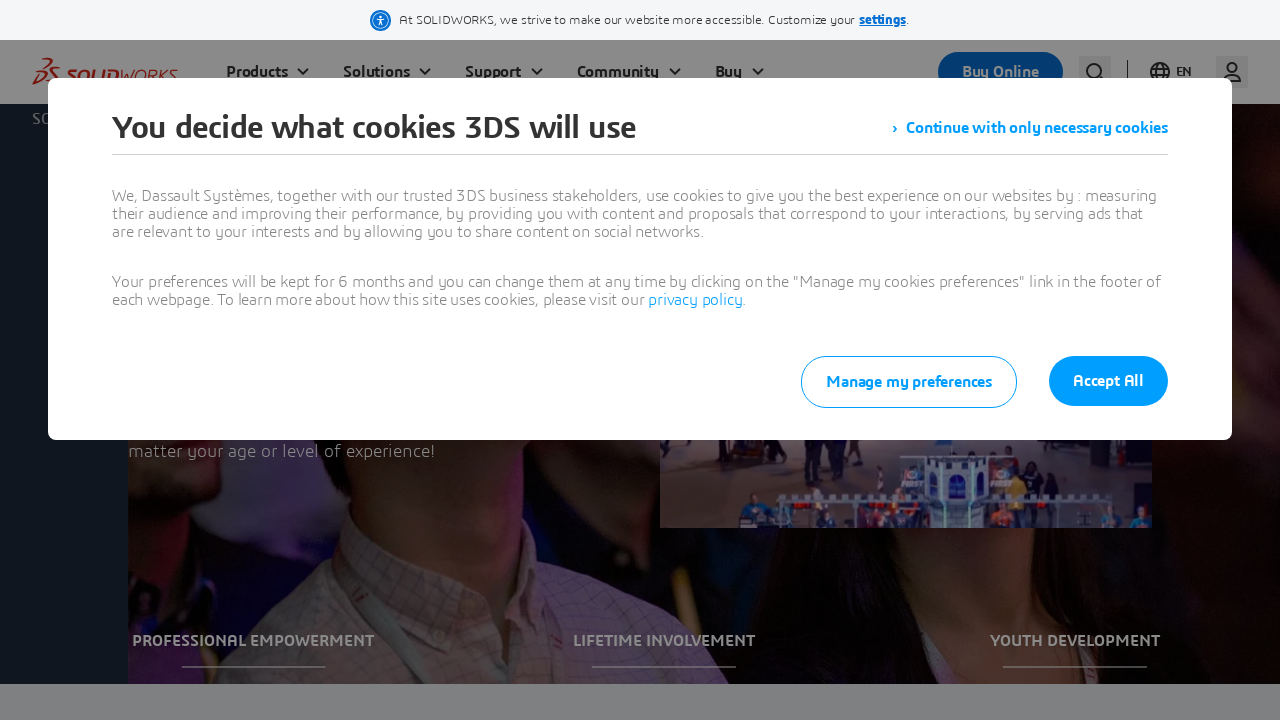

--- FILE ---
content_type: text/html; charset=UTF-8
request_url: https://www.solidworks.com/community
body_size: 10381
content:

<!DOCTYPE html>
<html lang="en" dir="ltr" prefix="og: https://ogp.me/ns# tk:http://tracking.3ds.com/ns#">

<head>
  <meta charset="utf-8" />
<link rel="alternate" hreflang="x-default" href="https://www.solidworks.com/community" />
<meta property="tk:category" content="community" />
<meta property="og:site_name" content="SOLIDWORKS" />
<meta name="twitter:card" content="summary_large_image" />
<link rel="canonical" href="https://www.solidworks.com/community" />
<meta name="twitter:description" content="It’s the core fabric of why we create, how we design, and who we are." />
<meta name="description" content="It’s the core fabric of why we create, how we design, and who we are." />
<meta property="tk:name" content="/solidworks/community/home/community" />
<meta name="twitter:title" content="Community" />
<meta name="twitter:site" content="@solidworks" />
<meta property="tk:sub_category" content="home" />
<meta property="og:url" content="https://www.solidworks.com/community" />
<meta property="og:title" content="Community" />
<meta property="tk:type" content="Wall" />
<meta property="tk:site_name" content="solidworks" />
<meta property="og:description" content="It’s the core fabric of why we create, how we design, and who we are." />
<meta itemprop="woc:typedisplaytext" content="SOLIDWORKS" />
<meta property="og:image" content="https://www.solidworks.com/sites/default/filesd10/styles/og_image/public/migration/2017-12/SW-COMMUNITY-discussion-user-productivity-solidworks-hero-001.jpg?itok=tQ2GZBUF" />
<meta property="og:locale" content="en" />
<meta property="article:published_time" content="2019-09-27T13:05:08-0400" />
<meta property="article:modified_time" content="2024-10-24T21:11:47-0400" />
<meta name="Generator" content="Drupal 10 (https://www.drupal.org)" />
<meta name="MobileOptimized" content="width" />
<meta name="HandheldFriendly" content="true" />
<meta name="viewport" content="width=device-width, initial-scale=1.0" />
<meta property="tk:env" content="PRD" />
<link rel="icon" href="/themes/custom/sw-digital/favicon.ico" type="image/vnd.microsoft.icon" />
<link rel="alternate" hreflang="en" href="https://www.solidworks.com/community" />
<link rel="alternate" hreflang="fr" href="https://www.solidworks.com/fr/community" />
<link rel="alternate" hreflang="zh-hans" href="https://www.solidworks.com/zh-hans/community" />
<link rel="alternate" hreflang="de" href="https://www.solidworks.com/de/community" />
<link rel="alternate" hreflang="pt-br" href="https://www.solidworks.com/pt-br/community" />
<link rel="alternate" hreflang="es" href="https://www.solidworks.com/es/community" />
<link rel="alternate" hreflang="it" href="https://www.solidworks.com/it/community" />
<link rel="alternate" hreflang="ja" href="https://www.solidworks.com/ja/community" />
<link rel="alternate" hreflang="tr" href="https://www.solidworks.com/tr/community" />
<link rel="alternate" hreflang="ko" href="https://www.solidworks.com/ko/community" />
<link rel="alternate" hreflang="ru" href="https://www.solidworks.com/ru/community" />

    <title>SOLIDWORKS User Communities – Dassault Systèmes®</title>
    <link rel="stylesheet" media="all" href="/sites/default/filesd10/css/css_wHw6fsJnLcE4S1XSMCvzEDiNfxvCaINZmfASYQ4CTWA.css?delta=0&amp;language=en&amp;theme=sw_digital&amp;include=eJxVi1EOAiEMRC9EQE9ECq0rhm1JC-7u7SUa4_ozL3kzk0UpoI4G1cMDdpdPAgtUWVyFQ0aPWCzLk_QIwpSlugYKi0K72_fwM35wG6kWuxM62-Z5KR1qSEqAWceaztaAMcnu7LBOa0hg5EaJDXonZZuCmdR_8NfkDqmzn4iTbmtxFYx4vcwJUw3vjHKLLEj2Al69XMc" />
<link rel="stylesheet" media="all" href="https://www.solidworks.com/statics/cards/2/woc/css/cards3ds.min.css" />
<link rel="stylesheet" media="all" href="/sites/default/filesd10/css/css_tOh2icqxAbeCHrGPKu_h8ZOAO0eL4NAjGCWlt_7t56Y.css?delta=2&amp;language=en&amp;theme=sw_digital&amp;include=eJxVi1EOAiEMRC9EQE9ECq0rhm1JC-7u7SUa4_ozL3kzk0UpoI4G1cMDdpdPAgtUWVyFQ0aPWCzLk_QIwpSlugYKi0K72_fwM35wG6kWuxM62-Z5KR1qSEqAWceaztaAMcnu7LBOa0hg5EaJDXonZZuCmdR_8NfkDqmzn4iTbmtxFYx4vcwJUw3vjHKLLEj2Al69XMc" />

      <style>
        @font-face {
          font-family: "sw10icons";
          src: url("/themes/custom/sw-digital/fonts/sw10icons3ds/sw10icons.eot");
          src: url("/themes/custom/sw-digital/fonts/sw10icons3ds/sw10icons.eot") format("embedded-opentype"), url("/themes/custom/sw-digital/fonts/sw10icons3ds/sw10icons.woff2") format("woff2"), url("/themes/custom/sw-digital/fonts/sw10icons3ds/sw10icons.woff") format("woff"), url("/themes/custom/sw-digital/fonts/sw10icons3ds/sw10icons.ttf") format("truetype"), url("/themes/custom/sw-digital/fonts/sw10icons3ds/sw10icons.svg") format("svg");
          font-weight: normal;
          font-style: normal;
        }
        @font-face {
          font-family: "3dsfonticon";
          src: url("/themes/custom/sw-digital/fonts/icons3ds/3dsfonticon.eot");
          src: url("/themes/custom/sw-digital/fonts/icons3ds/3dsfonticon.eot") format("embedded-opentype"), url("/themes/custom/sw-digital/fonts/icons3ds/3dsfonticon.woff2") format("woff2"), url("/themes/custom/sw-digital/fonts/icons3ds/3dsfonticon.woff") format("woff"), url("/themes/custom/sw-digital/fonts/icons3ds/3dsfonticon.ttf") format("truetype"), url("/themes/custom/sw-digital/fonts/icons3ds/3dsfonticon.svg") format("svg");
          font-weight: normal;
          font-style: normal;
        }
        @font-face {
          font-family: "uikiticons";
          src: url("/themes/custom/sw-digital/fonts/uikitv2/uikiticons.eot");
          src: url("/themes/custom/sw-digital/fonts/uikitv2/uikiticons.eot") format("embedded-opentype"), url("/themes/custom/sw-digital/fonts/uikitv2/uikiticons.woff2") format("woff2"), url("/themes/custom/sw-digital/fonts/uikitv2/uikiticons.woff") format("woff"), url("/themes/custom/sw-digital/fonts/uikitv2/uikiticons.ttf") format("truetype"), url("/themes/custom/sw-digital/fonts/uikitv2/uikiticons.svg") format("svg");
          font-weight: normal;
          font-style: normal;
        }
        @font-face {
          font-family: "sw9icons";
          src: url("/themes/custom/sw-digital/fonts/uikit/sw9icons.eot");
          src: url("/themes/custom/sw-digital/fonts/uikit/sw9icons.eot") format("embedded-opentype"), url("/themes/custom/sw-digital/fonts/uikit/sw9icons.woff2") format("woff2"), url("/themes/custom/sw-digital/fonts/uikit/sw9icons.woff") format("woff"), url("/themes/custom/sw-digital/fonts/uikit/sw9icons.ttf") format("truetype"), url("/themes/custom/sw-digital/fonts/uikit/sw9icons.svg") format("svg");
          font-weight: normal;
          font-style: normal;
        }
      </style>

      <link rel="stylesheet" href="https://www.solidworks.com/statics/3ds-navigation/fonts/3ds/fonts.css">

    <script src="https://www.solidworks.com/statics/cards/2/woc/js/cards3ds.min.js"></script>

      

      <script type="text/javascript" src="https://www.solidworks.com/statics/3ds-navigation/ds-header.min.js"></script>
      <script type="text/javascript" src="https://www.solidworks.com/statics/3ds-navigation/ds-footer.min.js"></script>

    <script type="application/ld+json">
      {
        "@context": "http://schema.org",
        "@type": "Service",
        "name": "user",
        "description": "API to retreive authenticated user information",
        "availableChannel": {
          "@type": "ServiceChannel",
          "serviceUrl": "https://www.solidworks.com/portal/api/solidworks/user/current"
        }
      }
    </script>
    <script type="application/ld+json">
      {
        "@context": "http://schema.org",
        "@type": "WebSite",
        "url": "https://www.solidworks.com",
        "potentialAction": {
          "@type": "SearchAction",
          "target": "https://www.solidworks.com/search?wockw={search_term_string}",
          "query-input": "required name=search_term_string",
          "description": "Search on solidworks.com",
          "agent": {
            "@type": "Organization",
            "logo": "https://www.solidworks.com/logo.png",
            "name": "Solidworks"
          }
        }
      }
    </script>
    <script type="application/ld+json">
      {
        "@context": "http://schema.org",
        "@type": "Service",
        "name": "login",
        "description": "Login url",
        "availableChannel": {
          "@type": "ServiceChannel",
          "serviceUrl": "https://www.solidworks.com/portal/passport"
        }
      }
    </script>
    <script type="application/ld+json">
      {
        "@context": "http://schema.org",
        "@type": "Service",
        "name": "logout",
        "description": "Logout url",
        "availableChannel": {
          "@type": "ServiceChannel",
          "serviceUrl": "https://eu1.iam.3dexperience.3ds.com/logout?service=https%3A%2F%2Fwww.solidworks.com%2Fportal%2Fpassport%2Flogout"
        }
      }
    </script>
    <script type="application/ld+json">
      {
        "@context": "http://schema.org",
        "@type": "Service",
        "name": "profile",
        "description": "My Profile URL",
        "logo": "https://",
        "availableChannel": {
          "@type": "ServiceChannel",
          "serviceUrl": "https://eu1.iam.3dexperience.3ds.com/3DPassport/my-profile"
        }
      }
    </script>

</head>

<body class="home ui3ds ds-ui-kit-scope path-node page-node-type-wall ds-ui-kit-scope" >
<a href="#main-content" class="visually-hidden focusable skip-link">
  Skip to main content
</a>




  <header id="header" class="site-header" data-drupal-selector="site-header" role="banner">
    <!-- Register SW Header -->
    <ds-header
      brand="solidworks"
      external="false"
      accessibility="accessibility"
    ></ds-header>
      <div data-drupal-messages-fallback class="hidden"></div>


  </header>

  <div class="dialog-off-canvas-main-canvas" data-off-canvas-main-canvas>
    

      <main  id="main-content"  role="main" tabindex="-1" style="margin-top: 40px">
          <div id="block-sw-digital-breadcrumbs">
  
    
        

  <div id="breadcrumbs" class="breadcrumb__wrapper">
    <div class="breadcrumb-light ds-breadcrumb-container">
      <div  class="ds-breadcrumb" itemscope itemtype="https://schema.org/BreadcrumbList">
                <ol class="ds-breadcrumb__ariane">
                                <li itemprop="itemListElement" itemscope itemtype="https://schema.org/ListItem">
                              <a itemprop="item" href="https://www.solidworks.com/">
                                      <span itemprop="name">SOLIDWORKS</span>
                                  </a>
                            <meta itemprop="position" content="2"/>
            </li>
                      <li itemprop="itemListElement" itemscope itemtype="https://schema.org/ListItem">
                                                <span itemprop="name">Community</span>
                                <meta itemprop="item" content="https://www.solidworks.com/node/2427"/>
                            <meta itemprop="position" content="1"/>
            </li>
                  </ol>
      </div>
    </div>
  </div>


  </div>
<div id="block-sw-digital-content">
  
    
      
  
  


        
      

  <div class="paragraph paragraph--type--from-library paragraph--view-mode--default" id="scroll--2811" data-info="from_library/5949--library_item/2811">
                
                    
              

    
  
  
  





  

<!--SECTION-WRAPPER-->
<div class="section-wrapper " role="banner">
  <!--COL ALIGN-->
  <div class="homeGrid-1col__item--v-align--none">

    <!--BANNER ALIGN-->
    <div class=" Banner__item--v-align--md" data-type="bannervideo--md">

      
        <!--BANNER VIDEO -->
        <div class="Banner__row Banner--bannerdark--video bg--dark">

          

<div class="Banner__image">
  <div class="Banner-shadow"></div>
  <picture class="itemContainer__image absolute top-0 left-0 image--fit-img-banner--md opacity--60">
    <div style="position: relative; left: -30px; margin-bottom: 0px;"></div>
        
                <img loading="lazy" src="/sites/default/filesd10/styles/webp/public/migration/2017-12/SW-COMMUNITY-discussion-user-productivity-solidworks-hero-001.jpg.webp?itok=dz6S2Y40" width="1440" height="696" alt="discussion-user-productivity" />



      



  </picture>
</div>
<div class="Banner__content">
  <div class=" Banner__text ">
    <div class="Banner__column--wrapper  ">
      <hgroup>
        <h1>SOLIDWORKS Community</h1>

              </hgroup>
      <div class="itemContainer itemContainer__text" data-3ds-truncate="parent">
        <div class="item--body">
          
              <p>Explore our featured videos and learn more about how you can get involved in the SOLIDWORKS® community – no matter your age or level of experience!</p>

      
        </div>
      </div>
      <div class="Banner-cta item--cta"></div>
    </div>
  </div>
  <div class=" Banner__video ">
    <div class="Banner__video--wrapper ">
      
              
<div>
  
  
  <picture class="itemContainer__image video--fit-img-16by9 no-border debug">
    <a data-3ds-videoplayer-urbe="embed" href="https://www.youtube.com/watch?v=sKKQmPepo8s"
       target="_blank" itemscope="" itemtype="http://tracking.3ds.com/ClickAction">
      <span class="Btn--circle playButton"><i class="Icon Icon--playBig"></i></span>
      
              <div style="position: relative; left: -30px; margin-bottom: 0px;"></div>
        
                <img loading="lazy" src="/sites/default/filesd10/styles/bg_large/public/migration/2019-12/solidworkscommunity_notext.jpg.webp?itok=9-rM9t7c" width="1000" height="563" alt="Getting Involved - SOLIDWORKS" />



      



      
    </a>
  </picture>
</div>


      
    </div>
  </div>
</div>
        </div>

            
              

        <div id="banner-nav" style="position:relative; z-index:50">
          <div class="sticky-wrapper">

            <div class="sticky-banner-nav">
              <div>
              





<a href="#scroll--3568" target="_self" itemtype="http://tracking.3ds.com/ClickAction" itemscope="" class="Btn-- Btn">

    <span>
    PROFESSIONAL EMPOWERMENT
      </span>
            <meta itemprop="category" content="navigation"/>
                <meta itemprop="action" content="hero_banner"/>
                <meta itemprop="label" content="professional_empowerment"/>
      </a>

              





<a href="#scroll--3567" target="_self" itemtype="http://tracking.3ds.com/ClickAction" itemscope="" class="Btn-- Btn">

    <span>
    LIFETIME INVOLVEMENT
      </span>
            <meta itemprop="category" content="navigation"/>
                <meta itemprop="action" content="hero_banner"/>
                <meta itemprop="label" content="lifetime_involvement"/>
      </a>

              





<a href="#scroll--3564" target="_self" itemtype="http://tracking.3ds.com/ClickAction" itemscope="" class="Btn-- Btn">

    <span>
    YOUTH DEVELOPMENT
      </span>
            <meta itemprop="category" content="navigation"/>
                <meta itemprop="action" content="hero_banner"/>
                <meta itemprop="label" content="youth_development"/>
      </a>

      </div>
            </div>

          </div>

        </div>
      
    </div><!--END ALIGN-->
  </div><!--END 1COL GRID-->
</div><!--END SECTION-WRAPPER-->


      

      

      </div>


  

      

  <div class="paragraph paragraph--type--from-library paragraph--view-mode--default" id="scroll--2812" data-info="from_library/5951--library_item/2812">
                
                    
                

  <div class="section-wrapper section-wrapper--light">
    <div class="homeGrid-1col__wrapper ">
              

  

        
            
            
    
        
  
        <div class="paragraph__align--pt--lg paragraph__align--pb--none " data-type="custom">
      <article
          class=" paragraph-1-item__row paragraph-1-item----hidden-title bg--transparent image--fit-img-none"
          data-class="image--fit-img-none"
          data-3ds-truncate="parent"
      >
                          <div class="paragraph-1-item__item column_0">
            
<div class="itemContainer itemContainer__text">
    <div class="item--body">
                    
              <p>&nbsp;</p>

<h2 align="center">Get Involved</h2>

<p>From blogs, podcasts and case studies to User Group meetings and online communities, there are many ways to connect to the SOLIDWORKS® Community to stay informed about product enhancements or discover new ways your peers have successfully used SOLIDWORKS, DELMIAWorks, and the<strong> 3D</strong>EXPERIENCE® Works portfolio. Check out more below.</p>

      
            </div>

  </div>

          </div>
        
      </article>
    </div>
  


    </div>
  </div>

      

      

      </div>


  

      

  <div class="paragraph paragraph--type--from-library paragraph--view-mode--default" id="scroll--2813" data-info="from_library/5953--library_item/2813">
                
                    
              

              
  


<div
  id="scroll--5952"
  class="section-wrapper section-wrapper--light"
  data-type="panel-of-nodes-wrapper"
>
  <article class="paragraph__align--pt--lg paragraph__align--pb--lg">

    
              
    


        <div data-type="panel_of_nodes--abstract_card">

              

  



<div class="homeGrid-4col__wrapper ">
  <div class="homeGrid-4col__row cols1-1-1" role="list">
          <article id="scroll--3363" class="ds-card ds-card--medium ds-card--image">
  
  
  <a target="_blank"
     href="https://www.swugn.org"
     itemprop="url" itemscope=""
     itemtype="http://tracking.3ds.com/ClickAction"
     data-tc-c="Click" data-tc-a="Cards"  data-tc-l="">
    <div class="ds-card__thumbnail"
         style="background-image: url(/sites/default/filesd10/migration/2023-11/solidworks-swugn-2023-card-thumb-1.jpg)"></div>
    <div class="ds-card__wrapper" data-3ds-truncate="parent">
      <span class="ds-card__category"></span>
      <div data-3ds-truncate="lines:2" class="ds-card__title ">
        SOLIDWORKS User Group Network
      </div>
      <div data-3ds-truncate="lines:3"><p>SOLIDWORKS User Group Network: learn, collaborate with, and teach others about SOLIDWORKS</p></div>
    </div>
  </a>
  <div class="ds-card__links">
    
              





<a href="https://www.swugn.org" target="_blank" itemtype="http://tracking.3ds.com/ClickAction" itemscope="" class="Btn--cheer Btn">

  <i class="Icon Icon--chevron-mini"></i>  <span>
    Connect and learn
      </span>
            <meta itemprop="category" content="navigation"/>
                <meta itemprop="action" content="get_involved"/>
                <meta itemprop="label" content="solidworks_user_group_network"/>
      </a>

      
  </div>
</article>

          <article id="scroll--3364" class="ds-card ds-card--medium ds-card--image">
  
  
  <a target="_blank"
     href="/community/solidworks-champions"
     itemprop="url" itemscope=""
     itemtype="http://tracking.3ds.com/ClickAction"
     data-tc-c="Click" data-tc-a="Cards"  data-tc-l="">
    <div class="ds-card__thumbnail"
         style="background-image: url(/sites/default/filesd10/migration/2023-11/solidworks-champions-2023-card-thumb.jpg)"></div>
    <div class="ds-card__wrapper" data-3ds-truncate="parent">
      <span class="ds-card__category"></span>
      <div data-3ds-truncate="lines:2" class="ds-card__title ">
        SOLIDWORKS  Champions Program
      </div>
      <div data-3ds-truncate="lines:3"><p>Our most passionate and expert SOLIDWORKS users who lead, share, and inspire the community on a global scale</p></div>
    </div>
  </a>
  <div class="ds-card__links">
    
              





<a href="/community/solidworks-champions" target="_self" itemtype="http://tracking.3ds.com/ClickAction" itemscope="" class="Btn--cheer Btn">

  <i class="Icon Icon--chevron-mini"></i>  <span>
    Learn more
      </span>
            <meta itemprop="category" content="navigation"/>
                <meta itemprop="action" content="internal_link"/>
                <meta itemprop="label" content="https://www.solidworks.com/community/solidworks-champions"/>
      </a>

      
  </div>
</article>

          <article id="scroll--3365" class="ds-card ds-card--medium ds-card--image">
  
  
  <a target="_blank"
     href="https://forum.solidworks.com/"
     itemprop="url" itemscope=""
     itemtype="http://tracking.3ds.com/ClickAction"
     data-tc-c="Click" data-tc-a="Cards"  data-tc-l="">
    <div class="ds-card__thumbnail"
         style="background-image: url(/sites/default/filesd10/migration/2023-11/solidworks-swym-thumbnail-forum.jpg)"></div>
    <div class="ds-card__wrapper" data-3ds-truncate="parent">
      <span class="ds-card__category"></span>
      <div data-3ds-truncate="lines:2" class="ds-card__title ">
        User Forum
      </div>
      <div data-3ds-truncate="lines:3"><p>Learn, Engage, Discover, and Share SOLIDWORKS knowledge</p></div>
    </div>
  </a>
  <div class="ds-card__links">
    
              





<a href="https://forum.solidworks.com/" target="_blank" class="Btn--cheer Btn">

  <i class="Icon Icon--chevron-mini"></i>  <span>
    Connect now
      </span>
  </a>

      
  </div>
</article>

          <article id="scroll--3366" class="ds-card ds-card--medium ds-card--image">
  
  
  <a target="_blank"
     href="https://r1132100503382-eu1-3dswym.3dexperience.3ds.com/#community:52"
     itemprop="url" itemscope=""
     itemtype="http://tracking.3ds.com/ClickAction"
     data-tc-c="Click" data-tc-a="Cards"  data-tc-l="">
    <div class="ds-card__thumbnail"
         style="background-image: url(/sites/default/filesd10/migration/2021-04/solidoorks-user-forum-thumb-1.png)"></div>
    <div class="ds-card__wrapper" data-3ds-truncate="parent">
      <span class="ds-card__category"></span>
      <div data-3ds-truncate="lines:2" class="ds-card__title ">
        SOLIDWORKS News &amp; Info
      </div>
      <div data-3ds-truncate="lines:3"><p>Get the latest news, upcoming events, and connect with SOLIDWORKS brand experts about <strong>3D</strong>EXPERIENCE Works.</p>
</div>
    </div>
  </a>
  <div class="ds-card__links">
    
              





<a href="https://r1132100503382-eu1-3dswym.3dexperience.3ds.com/#community:52" target="_blank" itemtype="http://tracking.3ds.com/ClickAction" itemscope="" class="Btn--cheer Btn">

  <i class="Icon Icon--chevron-mini"></i>  <span>
    Join or log-in now
      </span>
            <meta itemprop="category" content="navigation"/>
                <meta itemprop="action" content="get_involved"/>
                <meta itemprop="label" content="SOLIDWORKS_Connect"/>
      </a>

      
  </div>
</article>

          <article id="scroll--3367" class="ds-card ds-card--medium ds-card--image">
  
  
  <a target="_blank"
     href="https://my.solidworks.com/"
     itemprop="url" itemscope=""
     itemtype="http://tracking.3ds.com/ClickAction"
     data-tc-c="Click" data-tc-a="Cards"  data-tc-l="">
    <div class="ds-card__thumbnail"
         style="background-image: url(/sites/default/filesd10/migration/2020-07/mysw-card.jpg)"></div>
    <div class="ds-card__wrapper" data-3ds-truncate="parent">
      <span class="ds-card__category"></span>
      <div data-3ds-truncate="lines:2" class="ds-card__title ">
        MySolidWorks
      </div>
      <div data-3ds-truncate="lines:3"><p>Get answers about SOLIDWORKS and learn more. Increase your productivity by accessing relevant content anytime, anywhere.</p></div>
    </div>
  </a>
  <div class="ds-card__links">
    
              





<a href="https://my.solidworks.com/" target="_blank" itemtype="http://tracking.3ds.com/ClickAction" itemscope="" class="Btn--cheer Btn">

  <i class="Icon Icon--chevron-mini"></i>  <span>
    Get started
      </span>
            <meta itemprop="category" content="navigation"/>
                <meta itemprop="action" content="get_involved"/>
                <meta itemprop="label" content="mysolidworks"/>
      </a>

      
  </div>
</article>

          <article id="scroll--3368" class="ds-card ds-card--medium ds-card--image">
  
  
  <a target="_blank"
     href="/customer-stories"
     itemprop="url" itemscope=""
     itemtype="http://tracking.3ds.com/ClickAction"
     data-tc-c="Click" data-tc-a="Cards"  data-tc-l="">
    <div class="ds-card__thumbnail"
         style="background-image: url(/sites/default/filesd10/migration/2020-07/customer-stories-case-study-solidworks-product-hero-001.jpg)"></div>
    <div class="ds-card__wrapper" data-3ds-truncate="parent">
      <span class="ds-card__category"></span>
      <div data-3ds-truncate="lines:2" class="ds-card__title ">
        Customer Stories
      </div>
      <div data-3ds-truncate="lines:3"><p>Learn how SOLIDWORKS software has helped companies in many diverse industries to meet and exceed&nbsp;their desired results.</p></div>
    </div>
  </a>
  <div class="ds-card__links">
    
              





<a href="/customer-stories" target="_self" itemtype="http://tracking.3ds.com/ClickAction" itemscope="" class="Btn--cheer Btn">

  <i class="Icon Icon--chevron-mini"></i>  <span>
    Read and watch
      </span>
            <meta itemprop="category" content="navigation"/>
                <meta itemprop="action" content="get_involved"/>
                <meta itemprop="label" content="customer_stories"/>
      </a>

      
  </div>
</article>

          <article id="scroll--3369" class="ds-card ds-card--medium ds-card--image">
  
  
  <a target="_blank"
     href="https://blogs.solidworks.com/solidworksblog"
     itemprop="url" itemscope=""
     itemtype="http://tracking.3ds.com/ClickAction"
     data-tc-c="Click" data-tc-a="Cards"  data-tc-l="">
    <div class="ds-card__thumbnail"
         style="background-image: url(/sites/default/filesd10/migration/2023-11/solidworks-comminity-blog-thumb-1.jpg)"></div>
    <div class="ds-card__wrapper" data-3ds-truncate="parent">
      <span class="ds-card__category"></span>
      <div data-3ds-truncate="lines:2" class="ds-card__title ">
        The SOLIDWORKS Blog
      </div>
      <div data-3ds-truncate="lines:3"><p>Your daily source for exciting news and announcements about SOLIDWORKS solutions and the users who put them to work.</p></div>
    </div>
  </a>
  <div class="ds-card__links">
    
              





<a href="https://blogs.solidworks.com/solidworksblog" target="_blank" itemtype="http://tracking.3ds.com/ClickAction" itemscope="" class="Btn--cheer Btn">

  <i class="Icon Icon--chevron-mini"></i>  <span>
    Read more
      </span>
            <meta itemprop="category" content="navigation"/>
                <meta itemprop="action" content="get_involved"/>
                <meta itemprop="label" content="solidworks_blog"/>
      </a>

      
  </div>
</article>

          <article id="scroll--3370" class="ds-card ds-card--medium ds-card--image">
  
  
  <a target="_blank"
     href="/events-and-webinars"
     itemprop="url" itemscope=""
     itemtype="http://tracking.3ds.com/ClickAction"
     data-tc-c="Click" data-tc-a="Cards"  data-tc-l="">
    <div class="ds-card__thumbnail"
         style="background-image: url(/sites/default/filesd10/migration/2023-11/solidworks-comunity-events-thumb.jpg)"></div>
    <div class="ds-card__wrapper" data-3ds-truncate="parent">
      <span class="ds-card__category"></span>
      <div data-3ds-truncate="lines:2" class="ds-card__title ">
        Events and Webinars
      </div>
      <div data-3ds-truncate="lines:3"><p>Learn more about SOLIDWORKS Solutions by attending a Partner event near you and networking with other design professionals.</p></div>
    </div>
  </a>
  <div class="ds-card__links">
    
              





<a href="/events-and-webinars" target="_self" itemtype="http://tracking.3ds.com/ClickAction" itemscope="" class="Btn--cheer Btn">

  <i class="Icon Icon--chevron-mini"></i>  <span>
    Learn more
      </span>
            <meta itemprop="category" content="navigation"/>
                <meta itemprop="action" content="get_involved"/>
                <meta itemprop="label" content="events_webinars"/>
      </a>

      
  </div>
</article>

      </div>
</div>

      


                    
    </div>
      </article>
</div>

      

      

      </div>


  

      

  <div class="paragraph paragraph--type--from-library paragraph--view-mode--default" id="scroll--2814" data-info="from_library/5955--library_item/2814">
                
                    
              





<div
  id="scroll--5954"
  class="section-wrapper section-wrapper--"
  data-type="panel-of-nodes-wrapper"
>
  <article class="paragraph__align--pt--lg paragraph__align--pb--lg">

    
                  <hgroup class="text-center">
          <h2>Professional Empowerment</h2>
        </hgroup>
          
    


        <div data-type="panel_of_nodes--">

      


                                    <div>
              

  <div class="paragraph paragraph--type--from-library paragraph--view-mode--default" id="scroll--3568" data-info="from_library/7496--library_item/3568">
                
                    
              

  <div class="section-wrapper section-wrapper--">
    <div class="homeGrid-1col__wrapper ">
              

  

        
            
  
    
  
  
        <div class="paragraph__align--pt--lg paragraph__align--pb--lg " data-type="media">
      <article
          class=" paragraph-2-items__row paragraph-2-items--rl--inside-title  "
          data-class=""
          data-3ds-truncate="parent"
      >
                  <hgroup>
                        <h3>Join the Millions Worldwide</h3>
                      </hgroup>
                          <div class="paragraph-2-items__item column_0">
            
<div>
  
  
  <picture class="itemContainer__image video--fit-img-16by9 no-border debug">
    <a data-3ds-videoplayer-urbe="embed" href="https://www.youtube.com/watch?v=JebYcbGYgck&amp;feature=youtu.be"
       target="_blank" itemscope="" itemtype="http://tracking.3ds.com/ClickAction">
      <span class="Btn--circle playButton"><i class="Icon Icon--playBig"></i></span>
      
              <div style="position: relative; left: -30px; margin-bottom: 0px;"></div>
        
                <img loading="lazy" src="/sites/default/filesd10/styles/bg_large/public/migration/2019-11/join-the-millions-worldwide.jpg.webp?itok=SFsM-hkR" width="1000" height="563" />



      



      
    </a>
  </picture>
</div>


          </div>
                  <div class="paragraph-2-items__item column_1">
            
<div class="itemContainer itemContainer__text">
    <div class="item--body">
                    
              <p>Each year - for over 25 years - new enhancements to the SOLIDWORKS® Solution Portfolio help our users maximize the productivity of their&nbsp;design and manufacturing resources, while allowing them to develop great products faster.</p>

<p>We invite you to visit the SOLIDWORKS<strong> 3D</strong>EXPERIENCE User Community. This community is a space where all are welcome to learn, engage, discover, share knowledge, and network with other users and the brand. Sign up and sign in today to start connecting!</p>

      
            </div>

      <div class="item--cta">
      
              





<a href="https://www.solidworks.com/3dexperiencecommunity" target="_blank" itemtype="http://tracking.3ds.com/ClickAction" itemscope="" class="Btn--scream Btn">

    <span>
    News and Info Community
      </span>
            <meta itemprop="category" content="cta"/>
                <meta itemprop="action" content="middle"/>
                <meta itemprop="label" content="join_the_millions_worldwide"/>
      </a>

      
    </div>
  </div>

          </div>
        
      </article>
    </div>
  


    </div>
  </div>

      

      

      </div>


            </div>
                                        <div>
              

  <div class="paragraph paragraph--type--from-library paragraph--view-mode--default" id="scroll--3569" data-info="from_library/7498--library_item/3569">
                
                    
              

  <div class="section-wrapper section-wrapper--">
    <div class="homeGrid-1col__wrapper ">
              

  

        
            
  
    
  
  
        <div class="paragraph__align--pt--lg paragraph__align--pb--lg " data-type="media">
      <article
          class=" paragraph-2-items__row paragraph-2-items--lr--inside-title  "
          data-class=""
          data-3ds-truncate="parent"
      >
                  <hgroup>
                        <h3>Make with the Best Design Tools and Learn, Teach and Get Support from Our Maker Community</h3>
                      </hgroup>
                          <div class="paragraph-2-items__item column_0">
            
<div>
  
  
  <picture class="itemContainer__image video--fit-img-16by9 no-border debug">
    <a data-3ds-videoplayer-urbe="embed" href="https://www.youtube.com/watch?v=zOL5elduzs0"
       target="_blank" itemscope="" itemtype="http://tracking.3ds.com/ClickAction">
      <span class="Btn--circle playButton"><i class="Icon Icon--playBig"></i></span>
      
              <div style="position: relative; left: -30px; margin-bottom: 0px;"></div>
        
                <img loading="lazy" src="/sites/default/filesd10/styles/bg_large/public/migration/2021-06/media-video-impact-props-maker-offer-cover.jpg.webp?itok=Vk6r03-2" width="180" height="180" alt="3DEXPERIENCE SOLIDWORKS for Makers" />



      



      
    </a>
  </picture>
</div>


          </div>
                  <div class="paragraph-2-items__item column_1">
            
<div class="itemContainer itemContainer__text">
    <div class="item--body">
                    
              <p>SOLIDWORKS has embraced the maker movement for many years, partnering with maker spaces and Fab Labs around the world. And now, makers and hobbyists everywhere can access the new<strong> 3D</strong>EXPERIENCE SOLIDWORKS for Makers offer!</p>

<p>This offer brings you SOLIDWORKS design tools at an ultra-affordable price. You also have the opportunity to connect with fellow makers from anywhere in the world by joining our Made in 3D Community!</p>

      
            </div>

      <div class="item--cta">
      
              





<a href="/solution/3dexperience-solidworks-makers" target="_self" itemtype="http://tracking.3ds.com/ClickAction" itemscope="" class="Btn--scream Btn">

    <span>
    Get involved
      </span>
            <meta itemprop="category" content="CTA"/>
                <meta itemprop="action" content="middle"/>
                <meta itemprop="label" content="Make_with_Best_Design_Tools_and_Custom Communities"/>
      </a>

      
    </div>
  </div>

          </div>
        
      </article>
    </div>
  


    </div>
  </div>

      

      

      </div>


            </div>
                                        <div>
              

  <div class="paragraph paragraph--type--from-library paragraph--view-mode--default" id="scroll--3570" data-info="from_library/7500--library_item/3570">
                
                    
              

  <div class="section-wrapper section-wrapper--">
    <div class="homeGrid-1col__wrapper ">
              

  

        
            
  
    
  
  
        <div class="paragraph__align--pt--lg paragraph__align--pb--lg " data-type="media">
      <article
          class=" paragraph-2-items__row paragraph-2-items--rl--inside-title  "
          data-class=""
          data-3ds-truncate="parent"
      >
                  <hgroup>
                        <h3>Starting Up your Own Success</h3>
                      </hgroup>
                          <div class="paragraph-2-items__item column_0">
            
<div>
  
  
  <picture class="itemContainer__image video--fit-img-16by9 no-border debug">
    <a data-3ds-videoplayer-urbe="embed" href="https://www.youtube.com/watch?v=MgjMR-J__zs&amp;feature=youtu.be"
       target="_blank" itemscope="" itemtype="http://tracking.3ds.com/ClickAction">
      <span class="Btn--circle playButton"><i class="Icon Icon--playBig"></i></span>
      
              <div style="position: relative; left: -30px; margin-bottom: 0px;"></div>
        
                <img loading="lazy" src="/sites/default/filesd10/styles/bg_large/public/migration/2019-11/starting-up-your-own-success.jpg.webp?itok=Jx9LqD9u" width="1000" height="563" />



      



      
    </a>
  </picture>
</div>


          </div>
                  <div class="paragraph-2-items__item column_1">
            
<div class="itemContainer itemContainer__text">
    <div class="item--body">
                    
              <p>We know that starting a business from the ground up can be tough. How do you conceive and design a product, test it, prepare it for manufacturing and launch a business and brand—all on a shoestring budget?</p>

<p>For early-stage startups that meet the eligibility criteria, the SOLIDWORKS for Entrepreneurs program offers software, training, and co-marketing resources at no cost to help you succeed. Learn how you, like so many of our entrepreneurs, can benefit from the program today!</p>
      
            </div>

      <div class="item--cta">
      
              





<a href="/solution/solidworks-for-startups-program" target="_self" itemtype="http://tracking.3ds.com/ClickAction" itemscope="" class="Btn--scream Btn">

    <span>
    Get involved
      </span>
            <meta itemprop="category" content="cta"/>
                <meta itemprop="action" content="middle"/>
                <meta itemprop="label" content="starting_up_your_own_success"/>
      </a>

      
    </div>
  </div>

          </div>
        
      </article>
    </div>
  


    </div>
  </div>

      

      

      </div>


            </div>
                        
    </div>
      </article>
</div>

      

      

      </div>


  

      

  <div class="paragraph paragraph--type--from-library paragraph--view-mode--default" id="scroll--2815" data-info="from_library/5957--library_item/2815">
                
                    
              





<div
  id="scroll--5956"
  class="section-wrapper section-wrapper--"
  data-type="panel-of-nodes-wrapper"
>
  <article class="paragraph__align--pt--lg paragraph__align--pb--lg">

    
                  <hgroup class="text-center">
          <h2>Lifetime Involvement</h2>
        </hgroup>
          
    


        <div data-type="panel_of_nodes--">

      


                                    <div>
              

  <div class="paragraph paragraph--type--from-library paragraph--view-mode--default" id="scroll--3567" data-info="from_library/7494--library_item/3567">
                
                    
              

  <div class="section-wrapper section-wrapper--">
    <div class="homeGrid-1col__wrapper ">
              

  

        
            
  
    
  
  
        <div class="paragraph__align--pt--lg paragraph__align--pb--lg " data-type="media">
      <article
          class=" paragraph-2-items__row paragraph-2-items--lr--inside-title  "
          data-class=""
          data-3ds-truncate="parent"
      >
                  <hgroup>
                        <h3>Certification and Advancement</h3>
                      </hgroup>
                          <div class="paragraph-2-items__item column_0">
            
<div>
  
  
  <picture class="itemContainer__image video--fit-img-16by9 no-border debug">
    <a data-3ds-videoplayer-urbe="embed" href="https://www.youtube.com/watch?v=mHoNakua8rM"
       target="_blank" itemscope="" itemtype="http://tracking.3ds.com/ClickAction">
      <span class="Btn--circle playButton"><i class="Icon Icon--playBig"></i></span>
      
              <div style="position: relative; left: -30px; margin-bottom: 0px;"></div>
        
                <img loading="lazy" src="/sites/default/filesd10/styles/bg_large/public/migration/2019-11/certification-and-advancement.jpg.webp?itok=Ngn5q_1m" width="1000" height="563" />



      



      
    </a>
  </picture>
</div>


          </div>
                  <div class="paragraph-2-items__item column_1">
            
<div class="itemContainer itemContainer__text">
    <div class="item--body">
                    
              <p>Earn your SOLIDWORKS certifications to stand out in the crowd of other job market candidates. Become part of our growing community of over 380,000 certified SOLIDWORKS users and advance your career today!”</p>
      
            </div>

      <div class="item--cta">
      
              





<a href="https://www.solidworks.com/sw/support/mcad-certification-programs.htm" target="_blank" itemtype="http://tracking.3ds.com/ClickAction" itemscope="" class="Btn--scream Btn">

    <span>
    Get involved
      </span>
            <meta itemprop="category" content="cta"/>
                <meta itemprop="action" content="middle"/>
                <meta itemprop="label" content="certification_and_advancement"/>
      </a>

      
    </div>
  </div>

          </div>
        
      </article>
    </div>
  


    </div>
  </div>

      

      

      </div>


            </div>
                        
    </div>
      </article>
</div>

      

      

      </div>


  

      

  <div class="paragraph paragraph--type--from-library paragraph--view-mode--default" id="scroll--2816" data-info="from_library/5959--library_item/2816">
                
                    
              





<div
  id="scroll--5958"
  class="section-wrapper section-wrapper--"
  data-type="panel-of-nodes-wrapper"
>
  <article class="paragraph__align--pt--lg paragraph__align--pb--lg">

    
                  <hgroup class="text-center">
          <h2>Youth Development</h2>
        </hgroup>
          
    


        <div data-type="panel_of_nodes--">

      


                                    <div>
              

  <div class="paragraph paragraph--type--from-library paragraph--view-mode--default" id="scroll--3564" data-info="from_library/7488--library_item/3564">
                
                    
              

  <div class="section-wrapper section-wrapper--">
    <div class="homeGrid-1col__wrapper ">
              

  

        
            
  
    
  
  
        <div class="paragraph__align--pt--lg paragraph__align--pb--lg " data-type="media">
      <article
          class=" paragraph-2-items__row paragraph-2-items--lr--inside-title  "
          data-class=""
          data-3ds-truncate="parent"
      >
                  <hgroup>
                        <h3>Igniting Inspiration for Design</h3>
                      </hgroup>
                          <div class="paragraph-2-items__item column_0">
            
<div>
  
  
  <picture class="itemContainer__image video--fit-img-16by9 no-border debug">
    <a data-3ds-videoplayer-urbe="embed" href="https://www.youtube.com/watch?v=a6VIWL35mvo"
       target="_blank" itemscope="" itemtype="http://tracking.3ds.com/ClickAction">
      <span class="Btn--circle playButton"><i class="Icon Icon--playBig"></i></span>
      
              <div style="position: relative; left: -30px; margin-bottom: 0px;"></div>
        
                <img loading="lazy" src="/sites/default/filesd10/styles/bg_large/public/migration/2019-11/igniting-inspiration-for-design.jpg.webp?itok=37BgLDKv" width="1000" height="563" />



      



      
    </a>
  </picture>
</div>


          </div>
                  <div class="paragraph-2-items__item column_1">
            
<div class="itemContainer itemContainer__text">
    <div class="item--body">
                    
              <p>We want our customers - engineers or designers who have children of their own, who teach, or who give up their time to support other learning activities - to have a bridge to share your love of design and engineering with the children in your lives.</p>

<p>With <strong>SOLIDWORKS Apps for Kids</strong>, we are creating an ecosystem of apps to empower kids to learn about design, engineering, creativity and making things in a fun, easy, and friendly environment. Learn more today!</p>

      
            </div>

      <div class="item--cta">
      
              





<a href="https://www.swappsforkids.com/parents-guardians/" target="_blank" itemtype="http://tracking.3ds.com/ClickAction" itemscope="" class="Btn--scream Btn">

    <span>
    Get involved
      </span>
            <meta itemprop="category" content="cta"/>
                <meta itemprop="action" content="middle"/>
                <meta itemprop="label" content="igniting_inspiration_for_design"/>
      </a>

      
    </div>
  </div>

          </div>
        
      </article>
    </div>
  


    </div>
  </div>

      

      

      </div>


            </div>
                                        <div>
              

  <div class="paragraph paragraph--type--from-library paragraph--view-mode--default" id="scroll--3565" data-info="from_library/7490--library_item/3565">
                
                    
              

  <div class="section-wrapper section-wrapper--">
    <div class="homeGrid-1col__wrapper ">
              

  

        
            
  
    
  
  
        <div class="paragraph__align--pt--lg paragraph__align--pb--lg " data-type="media">
      <article
          class=" paragraph-2-items__row paragraph-2-items--rl--inside-title  "
          data-class=""
          data-3ds-truncate="parent"
      >
                  <hgroup>
                        <h3>Putting Stem Education First</h3>
                      </hgroup>
                          <div class="paragraph-2-items__item column_0">
            
<div>
  
  
  <picture class="itemContainer__image video--fit-img-16by9 no-border debug">
    <a data-3ds-videoplayer-urbe="embed" href="https://www.youtube.com/watch?v=qj8_zx3wPLE"
       target="_blank" itemscope="" itemtype="http://tracking.3ds.com/ClickAction">
      <span class="Btn--circle playButton"><i class="Icon Icon--playBig"></i></span>
      
              <div style="position: relative; left: -30px; margin-bottom: 0px;"></div>
        
                <img loading="lazy" src="/sites/default/filesd10/styles/bg_large/public/migration/2019-11/putting-stem-education-first.jpg.webp?itok=9jQq9P-_" width="1000" height="563" />



      



      
    </a>
  </picture>
</div>


          </div>
                  <div class="paragraph-2-items__item column_1">
            
<div class="itemContainer itemContainer__text">
    <div class="item--body">
                    
              <p><strong>FIRST</strong> Robotics allows teams of high school students and mentors the opportunity to work and create together to solve problems, all while building self-confidence, knowledge, and life skills.</p>

<p>SOLIDWORKS is the modeling solutions partner for <strong>FIRST</strong>, providing engineering and documentation tools like SOLIDWORKS Premium and SOLIDWORKS Composer. Our software assists in the creation of the Game Manual, Field Drawings, and Field Assembly Instructions for <strong>FIRST</strong> Robotics Competitions (FRC) and <strong>FIRST</strong> Tech Challenges (FTC).</p>

      
            </div>

      <div class="item--cta">
      
              





<a href="/product/students/first-robotics-students" target="_self" itemtype="http://tracking.3ds.com/ClickAction" itemscope="" class="Btn--scream Btn">

    <span>
    Learn more
      </span>
            <meta itemprop="category" content="cta"/>
                <meta itemprop="action" content="middle"/>
                <meta itemprop="label" content="putting_stem_education_first"/>
      </a>

      
    </div>
  </div>

          </div>
        
      </article>
    </div>
  


    </div>
  </div>

      

      

      </div>


            </div>
                                        <div>
              

  <div class="paragraph paragraph--type--from-library paragraph--view-mode--default" id="scroll--3566" data-info="from_library/7492--library_item/3566">
                
                    
              

  <div class="section-wrapper section-wrapper--">
    <div class="homeGrid-1col__wrapper ">
              

  

        
            
  
    
  
  
        <div class="paragraph__align--pt--lg paragraph__align--pb--lg " data-type="media">
      <article
          class=" paragraph-2-items__row paragraph-2-items--lr--inside-title  "
          data-class=""
          data-3ds-truncate="parent"
      >
                  <hgroup>
                        <h3>Growing from Student to Engineer</h3>
                      </hgroup>
                          <div class="paragraph-2-items__item column_0">
            
<div>
  
  
  <picture class="itemContainer__image video--fit-img-16by9 no-border debug">
    <a data-3ds-videoplayer-urbe="embed" href="https://www.youtube.com/watch?v=mHeMXE9ovQc&amp;feature=youtu.be"
       target="_blank" itemscope="" itemtype="http://tracking.3ds.com/ClickAction">
      <span class="Btn--circle playButton"><i class="Icon Icon--playBig"></i></span>
      
              <div style="position: relative; left: -30px; margin-bottom: 0px;"></div>
        
                <img loading="lazy" src="/sites/default/filesd10/styles/bg_large/public/migration/2019-11/growing-from-student-to-engineer.jpg.webp?itok=IBn2F6Qz" width="1000" height="563" />



      



      
    </a>
  </picture>
</div>


          </div>
                  <div class="paragraph-2-items__item column_1">
            
<div class="itemContainer itemContainer__text">
    <div class="item--body">
                    
              <p>The world needs designers and engineers who can think creatively, collaborate easily, respond to changes quickly, and solve problems fast. By competing in design contests, students not only sharpen these skills, but also prepare for a competitive workplace.</p>

<p>SOLIDWORKS helps thousands of student teams worldwide by providing tools for use in student projects. Learn how you can get involved in one of these SOLIDWORKS-sponsored student programs today!</p>
      
            </div>

      <div class="item--cta">
      
              





<a href="/product/students/solidworks-sponsorship-student-teams" target="_self" itemtype="http://tracking.3ds.com/ClickAction" itemscope="" class="Btn--scream Btn">

    <span>
    Get involved
      </span>
            <meta itemprop="category" content="cta"/>
                <meta itemprop="action" content="middle"/>
                <meta itemprop="label" content="growing_from_student_to_engineer"/>
      </a>

      
    </div>
  </div>

          </div>
        
      </article>
    </div>
  


    </div>
  </div>

      

      

      </div>


            </div>
                        
    </div>
      </article>
</div>

      

      

      </div>


  

      

  <div class="paragraph paragraph--type--from-library paragraph--view-mode--default" id="scroll--2817" data-info="from_library/5961--library_item/2817">
                
                    
              <div class="section-wrapper section-wrapper--light"   data-type="panel-of-nodes-wrapper">
  
  

  <article class=" paragraph__align--pt--lg paragraph__align--pb--lg">
          <hgroup class="text-center pb--md">
        <h3>Personal Stories</h3>
      </hgroup>
            <div class="homeGrid-1col__wrapper woc-cards homeGrid-1col__wrapper--wide">
              <div class="homeGrid-1col__row field--formatter-woc-jsonb"><div class="woc-cards-container__wrapper ui3ds"><div id="woc-cards-5d93b521a897a" class="ds-row woc-cards-container woc-cards-container--medium"></div>
</div>
</div>

      </div>

  </article>
</div>

      

      

      </div>


  





  </div>


      </main>



  </div>


<footer role="contentinfo" aria-label="Footer" class="HF3ds">
  
  <!-- Register SW Footer -->
  <ds-footer brand="solidworks" external="false"></ds-footer>
</footer>



<button class="backToTop Btn Btn--cheer has-icon">
  <span class="Icon Icon--arrowTop"> </span> <span class="btnCaption">Back To Top</span>
</button>


<script type="application/json" data-drupal-selector="drupal-settings-json">{"path":{"baseUrl":"\/","pathPrefix":"","currentPath":"node\/2427","currentPathIsAdmin":false,"isFront":false,"currentLanguage":"en"},"pluralDelimiter":"\u0003","suppressDeprecationErrors":true,"ajaxPageState":{"libraries":"[base64]","theme":"sw_digital","theme_token":null},"ajaxTrustedUrl":[],"webform":{"dialog":{"options":{"narrow":{"title":"Narrow","width":600},"normal":{"title":"Normal","width":800},"wide":{"title":"Wide","width":1000}},"entity_type":"node","entity_id":"2427"}},"cardsContainersList":{"woc-cards-5d93b521a897a":"{\u0022filters\u0022:{\u0022id\u0022:\u0022woc-filters-5d93b521a897a\u0022,\u0022persistent\u0022:0,\u0022search\u0022:0,\u0022reset\u0022:0,\u0022suggest\u0022:0,\u0022contenttypes\u0022:[],\u0022shown\u0022:[\u0022\u0022]},\u0022cards\u0022:{\u0022id\u0022:\u0022woc-cards-5d93b521a897a\u0022,\u0022type\u0022:\u0022medium\u0022,\u0022quantity\u0022:\u00224\u0022,\u0022hasBackground\u0022:0},\u0022nav\u0022:{\u0022carousel\u0022:0,\u0022display_nb_results\u0022:0,\u0022infinite\u0022:0,\u0022load_more\u0022:0,\u0022remember\u0022:0,\u0022urlparam\u0022:0,\u0022pager\u0022:[]},\u0022query\u0022:{\u0022sort\u0022:{\u0022enable\u0022:0,\u0022type\u0022:\u0022\u0022},\u0022keyword\u0022:\u0022\u0022,\u0022contenttypes\u0022:[],\u0022special\u0022:\u0022card_content_cta_1_url:\\u0022\\\/media\\\/share-your-passion\\u0022{w=25000}\\r\\nOR\\r\\ncard_content_cta_1_url:\\u0022\\\/media\\\/redefine-round-table\\u0022{w=24000}\\r\\nOR\\r\\ncard_content_cta_1_url:\\u0022\\\/media\\\/network\\u0022{w=23000}\\r\\nOR\\t\\r\\n(card_content_cta_1_url:\\u0022\\\/media\\\/next-generation\\u0022{w=22000}AND NOT\\r\\ncard_content_cta_1_url:\\u0022\\\/media\\\/next-generation-enterprise-configure-price-quote-solutions\\u0022)\\r\\n\\r\\n\u0022},\u0022wocid\u0022:\u00225d93b521a897a\u0022,\u0022carousel\u0022:0,\u0022display_nb_results\u0022:0,\u0022infinite\u0022:0,\u0022load_more\u0022:0,\u0022remember\u0022:0,\u0022urlparam\u0022:0,\u0022pager\u0022:[],\u0022api\u0022:\u0022https:\\\/\\\/www.solidworks.com\\\/apisearch\u0022,\u0022language\u0022:\u0022en\u0022,\u0022loader\u0022:false,\u0022customClasses\u0022:[]}"},"noResult":{"output":null,"special_query":null},"resultStringTranslations":{"noResult":"There is no result","oneResult":"There is one result","multipleResults":"There are @count results"},"field_group":{"pattern_formatter":{"mode":"default","context":"view","settings":{"pattern":"paragraphblock","pattern_mapping":{"fields:field_brackets":{"destination":"field_brackets","weight":0,"plugin":"fields","source":"field_brackets"},"extra_fields:title_processed":{"destination":"title_processed","weight":2,"plugin":"extra_fields","source":"title_processed"},"fields:field_padding_bottom":{"destination":"padding_bottom","weight":10,"plugin":"fields","source":"field_padding_bottom"},"fields:field_padding_top":{"destination":"padding_top","weight":11,"plugin":"fields","source":"field_padding_top"},"extra_fields:title_alignment":{"destination":"title_alignment","weight":3,"plugin":"extra_fields","source":"title_alignment"},"extra_fields:paragraph_type":{"destination":"paragraph_type","weight":5,"plugin":"extra_fields","source":"paragraph_type"},"extra_fields:ratio_class":{"destination":"ratio_class","weight":6,"plugin":"extra_fields","source":"ratio_class"},"extra_fields:content_sections":{"destination":"content_sections","weight":8,"plugin":"extra_fields","source":"content_sections"},"fields:field_alignment":{"destination":"alignment","weight":4,"plugin":"fields","source":"field_alignment"},"fields:field_image_ratio":{"destination":"image_ratio","weight":7,"plugin":"fields","source":"field_image_ratio"},"fields:field_subtitle":{"destination":"subtitle","weight":12,"plugin":"fields","source":"field_subtitle"},"fields:field_grid":{"destination":"field_grid","weight":1,"plugin":"fields","source":"field_grid"},"fields:field_background_color":{"destination":"background_color","weight":9,"plugin":"fields","source":"field_background_color"}},"show_empty_fields":0,"label_as_html":0}}},"user":{"uid":0,"permissionsHash":"9f753ad94d76837641227971f8b6d334a46472f60e2c58ff2d4e0be42a1deb42"}}</script>
<script src="/sites/default/filesd10/js/js_9z3S6KK_j4cCThmzBycaut0o9wWJ_ZHyPmcayzlsB4c.js?scope=footer&amp;delta=0&amp;language=en&amp;theme=sw_digital&amp;include=eJx1jt0KwjAMhV9otXrn24TUZCXYJtJkbI-vYyJ64c354PzA8RVIqgS27KhUbJtWLrONnt88kWCzOq0P6EZAlzMUVOWRDyTegpWYUhO9-3evc2BgzeRJVCLVZgXbp3GdY8ANB-Vd_J8P-_Y3XJyH59crW-IJURVKng"></script>
<script src="//cdnjs.cloudflare.com/ajax/libs/gsap/3.11.5/Draggable.min.js"></script>
<script src="//cdnjs.cloudflare.com/ajax/libs/waypoints/4.0.1/jquery.waypoints.min.js"></script>
<script src="/sites/default/filesd10/js/js_BcqmpSb9d-q9C38TJZAwXNL4OGmfp0LR9_Z2IU3MxkQ.js?scope=footer&amp;delta=3&amp;language=en&amp;theme=sw_digital&amp;include=eJx1jt0KwjAMhV9otXrn24TUZCXYJtJkbI-vYyJ64c354PzA8RVIqgS27KhUbJtWLrONnt88kWCzOq0P6EZAlzMUVOWRDyTegpWYUhO9-3evc2BgzeRJVCLVZgXbp3GdY8ANB-Vd_J8P-_Y3XJyH59crW-IJURVKng"></script>
<script src="//tracking.3ds.com/stat/init/ds_init_global.js"></script>
<script src="/sites/default/filesd10/js/js_Bf5ecdp0mrhCa9WD9uSlqvqTNaJKyT1NfRRtzCHkMio.js?scope=footer&amp;delta=5&amp;language=en&amp;theme=sw_digital&amp;include=eJx1jt0KwjAMhV9otXrn24TUZCXYJtJkbI-vYyJ64c354PzA8RVIqgS27KhUbJtWLrONnt88kWCzOq0P6EZAlzMUVOWRDyTegpWYUhO9-3evc2BgzeRJVCLVZgXbp3GdY8ANB-Vd_J8P-_Y3XJyH59crW-IJURVKng"></script>


</body>
</html>


--- FILE ---
content_type: text/css
request_url: https://www.solidworks.com/statics/cards/2/woc/css/cards3ds.min.css
body_size: 175
content:
/**
 * woc_3ds - Wall of cards (wp-mod-ftr-cards) for FeT
 * @version v2.1.12
 * @updated 2020-12-08
 * @license Dassault Systèmes
 * @author Dassault Systèmes
 */
.LoadingLayer.hasLoader{position:fixed;z-index:1000000;top:0;right:0;bottom:0;left:0;display:table;visibility:visible;width:100%;height:100%;background-color:rgba(0,0,0,.1)}.LoadingLayer.hasLoader>div{display:table-cell;box-sizing:border-box;width:100%;height:100%;vertical-align:middle}.LoadingLayer.hasLoader~.LoadingLayer.hasLoader{visibility:hidden}body.noScroll{overflow:hidden;height:100%}.Spinner{margin-left:calc(50% - 16px)}.ds-woc-suggest,.hasSuggest .ds-woc-filters .ds-woc-suggest.is-hidden{display:none}.ds-woc-filters .visually-hidden{position:absolute;overflow:hidden;clip:rect(0,0,0,0);width:1px;height:1px;margin:-1px;padding:0;border:0}.hasSuggest .ds-woc-filters{position:relative;height:112px}.hasSuggest .ds-woc-filters .ds-woc-suggest{font-size:14px;font-weight:500;position:absolute;bottom:24px;left:0;display:block;color:rgba(0,0,0,.48)}.hasSuggest .ds-col .ds-woc-filters{height:auto}.hasSuggest .ds-col:first-child .ds-woc-filters{height:112px}@media (min-width:721px){.hasSuggest .ds-col:nth-child(2) .ds-woc-filters{height:112px}}@media (min-width:1041px){.hasSuggest .ds-col:nth-child(3) .ds-woc-filters{height:112px}}@media (min-width:1441px){.hasSuggest .ds-col:nth-child(4) .ds-woc-filters{height:112px}}

--- FILE ---
content_type: application/javascript
request_url: https://www.solidworks.com/apisearch/card_search_api?q=%23all%20card_content_lang%3Aen%20%20%20(card_content_cta_1_url%3A%22%2Fmedia%2Fshare-your-passion%22%7Bw%3D25000%7D%0D%0AOR%0D%0Acard_content_cta_1_url%3A%22%2Fmedia%2Fredefine-round-table%22%7Bw%3D24000%7D%0D%0AOR%0D%0Acard_content_cta_1_url%3A%22%2Fmedia%2Fnetwork%22%7Bw%3D23000%7D%0D%0AOR%09%0D%0A(card_content_cta_1_url%3A%22%2Fmedia%2Fnext-generation%22%7Bw%3D22000%7DAND%20NOT%0D%0Acard_content_cta_1_url%3A%22%2Fmedia%2Fnext-generation-enterprise-configure-price-quote-solutions%22)%0D%0A%0D%0A)%20%20&s=desc(score_with_card_update_timestamp)&b=0&hf=4&output_format=json&callback=jsonCallback1767489466927_39261
body_size: 3185
content:
jsonCallback1767489466927_39261 && jsonCallback1767489466927_39261({"context":"synthesis%3Ddisabled%26q%3D%2523all%2Bcard_content_lang%253Aen%2B%2B%2B%2528card_content_cta_1_url%253A%2522%252Fmedia%252Fshare-your-passion%2522%257Bw%253D25000%257D%250D%250AOR%250D%250Acard_content_cta_1_url%253A%2522%252Fmedia%252Fredefine-round-table%2522%257Bw%253D24000%257D%250D%250AOR%250D%250Acard_content_cta_1_url%253A%2522%252Fmedia%252Fnetwork%2522%257Bw%253D23000%257D%250D%250AOR%2509%250D%250A%2528card_content_cta_1_url%253A%2522%252Fmedia%252Fnext-generation%2522%257Bw%253D22000%257DAND%2BNOT%250D%250Acard_content_cta_1_url%253A%2522%252Fmedia%252Fnext-generation-enterprise-configure-price-quote-solutions%2522%2529%250D%250A%250D%250A%2529%2B%2B%26b%3D0%26s%3Ddesc%2528score_with_card_update_timestamp%2529%26output_format%3Djson%26callback%3DjsonCallback1767489466927_39261%26hf%3D4%26q.class_restriction%3Dclass_hierarchy%253Acard","nhits":6,"nmatches":6,"start":0,"ellql":"#query{nbdocs=166303, text_relevance.expr=\"@term.score*@proximity+@b\", proximity.maxDistance=1000, term.score=RANK_TFIDF}(#and(#and(#true() #alphanum{source=\"MOT\",seqid=0,nbdocs=6282764,groupid=1,k=2}(card_content_lang,\"en\") #or(#seq(#alphanum{w=25000,source=\"MOT\",seqid=0,groupid=2,k=2}(card_content_cta_1_url,\"media\") #alphanum{w=25000,source=\"MOT\",seqid=1,groupid=2,k=2}(card_content_cta_1_url,\"share\") #alphanum{w=25000,source=\"MOT\",seqid=2,groupid=2,k=2}(card_content_cta_1_url,\"your\") #alphanum{w=25000,source=\"MOT\",seqid=3,groupid=2,k=2}(card_content_cta_1_url,\"passion\") ) #seq(#alphanum{w=24000,source=\"MOT\",seqid=0,groupid=3,k=2}(card_content_cta_1_url,\"media\") #alphanum{w=24000,source=\"MOT\",seqid=1,groupid=3,k=2}(card_content_cta_1_url,\"redefine\") #alphanum{w=24000,source=\"MOT\",seqid=2,groupid=3,k=2}(card_content_cta_1_url,\"round\") #alphanum{w=24000,source=\"MOT\",seqid=3,groupid=3,k=2}(card_content_cta_1_url,\"table\") ) #seq(#alphanum{w=23000,source=\"MOT\",seqid=0,groupid=4,k=2}(card_content_cta_1_url,\"media\") #alphanum{w=23000,source=\"MOT\",seqid=1,groupid=4,k=2}(card_content_cta_1_url,\"network\") ) #and(#seq(#alphanum{w=22000,source=\"MOT\",seqid=0,groupid=5,k=2}(card_content_cta_1_url,\"media\") #alphanum{w=22000,source=\"MOT\",seqid=1,groupid=5,k=2}(card_content_cta_1_url,\"next\") #alphanum{w=22000,source=\"MOT\",seqid=2,groupid=5,k=2}(card_content_cta_1_url,\"generation\") ) #not(#seq(#alphanum{source=\"MOT\",seqid=0,groupid=6,k=2}(card_content_cta_1_url,\"media\") #alphanum{source=\"MOT\",seqid=1,groupid=6,k=2}(card_content_cta_1_url,\"next\") #alphanum{source=\"MOT\",seqid=2,groupid=6,k=2}(card_content_cta_1_url,\"generation\") #alphanum{source=\"MOT\",seqid=3,groupid=6,k=2}(card_content_cta_1_url,\"enterprise\") #alphanum{source=\"MOT\",seqid=4,groupid=6,k=2}(card_content_cta_1_url,\"configure\") #alphanum{source=\"MOT\",seqid=5,groupid=6,k=2}(card_content_cta_1_url,\"price\") #alphanum{source=\"MOT\",seqid=6,groupid=6,k=2}(card_content_cta_1_url,\"quote\") #alphanum{source=\"MOT\",seqid=7,groupid=6,k=2}(card_content_cta_1_url,\"solutions\") )) ) ) ) #category(categories,\"Top/datamodelclasshierarchy/card\") ))","executor":null,"estimated":false,"autocorrected":false,"hits":[{"did":101524,"url":"CARD_ID=e4525297-233b-4cff-ba77-f58203665073-en&","buildGroup":"bg0","source":null,"slice":0,"score":95657903921451,"sort":0,"groups":[{"id":"card_content_categories_facet","root":"Top/classproperties/card/content_categories_facet","refinable":true,"categories":[{"path":"cards language","fullPath":"Top/classproperties/card/content_categories_facet/cards language","id":"Top/classproperties/card/content_categories_facet/cards language","zapId":"Top/classproperties/card/content_categories_facet/cards language","title":"Cards Language","categories":[{"path":"en","fullPath":"Top/classproperties/card/content_categories_facet/cards language/en","id":"Top/classproperties/card/content_categories_facet/cards language/en","zapId":"Top/classproperties/card/content_categories_facet/cards language/en","title":"en","categories":[]}]},{"path":"cards type","fullPath":"Top/classproperties/card/content_categories_facet/cards type","id":"Top/classproperties/card/content_categories_facet/cards type","zapId":"Top/classproperties/card/content_categories_facet/cards type","title":"Cards type","categories":[{"path":"video","fullPath":"Top/classproperties/card/content_categories_facet/cards type/video","id":"Top/classproperties/card/content_categories_facet/cards type/video","zapId":"Top/classproperties/card/content_categories_facet/cards type/video","title":"video","categories":[]}]}]},{"id":"card_content_type","root":"Top/classproperties/card/content_type","refinable":true,"categories":[{"path":"video","fullPath":"Top/classproperties/card/content_type/video","id":"Top/classproperties/card/content_type/video","zapId":"Top/classproperties/card/content_type/video","title":"video","categories":[]}]},{"id":"dataModelClass","root":"Top/datamodelclass","refinable":true,"categories":[{"path":"card","fullPath":"Top/datamodelclass/card","id":"Top/datamodelclass/card","zapId":"Top/datamodelclass/card","title":"card","categories":[]}]},{"id":"card_content_categories","root":"Top/classproperties/card/content_categories","refinable":true,"categories":[{"path":"platform","fullPath":"Top/classproperties/card/content_categories/platform","id":"Top/classproperties/card/content_categories/platform","zapId":"Top/classproperties/card/content_categories/platform","title":"Platform","categories":[{"path":"desktop solutions","fullPath":"Top/classproperties/card/content_categories/platform/desktop solutions","id":"Top/classproperties/card/content_categories/platform/desktop solutions","zapId":"Top/classproperties/card/content_categories/platform/desktop solutions","title":"Desktop Solutions","categories":[]}]},{"path":"resource type","fullPath":"Top/classproperties/card/content_categories/resource type","id":"Top/classproperties/card/content_categories/resource type","zapId":"Top/classproperties/card/content_categories/resource type","title":"Resource Type","categories":[{"path":"videos","fullPath":"Top/classproperties/card/content_categories/resource type/videos","id":"Top/classproperties/card/content_categories/resource type/videos","zapId":"Top/classproperties/card/content_categories/resource type/videos","title":"Videos","categories":[]}]},{"path":"industry","fullPath":"Top/classproperties/card/content_categories/industry","id":"Top/classproperties/card/content_categories/industry","zapId":"Top/classproperties/card/content_categories/industry","title":"industry","categories":[{"path":"industrial equipment","fullPath":"Top/classproperties/card/content_categories/industry/industrial equipment","id":"Top/classproperties/card/content_categories/industry/industrial equipment","zapId":"Top/classproperties/card/content_categories/industry/industrial equipment","title":"Industrial Equipment","categories":[]}]},{"path":"job function","fullPath":"Top/classproperties/card/content_categories/job function","id":"Top/classproperties/card/content_categories/job function","zapId":"Top/classproperties/card/content_categories/job function","title":"Job Function","categories":[{"path":"cad users","fullPath":"Top/classproperties/card/content_categories/job function/cad users","id":"Top/classproperties/card/content_categories/job function/cad users","zapId":"Top/classproperties/card/content_categories/job function/cad users","title":"CAD Users","categories":[]},{"path":"designers","fullPath":"Top/classproperties/card/content_categories/job function/designers","id":"Top/classproperties/card/content_categories/job function/designers","zapId":"Top/classproperties/card/content_categories/job function/designers","title":"Designers","categories":[]},{"path":"engineers","fullPath":"Top/classproperties/card/content_categories/job function/engineers","id":"Top/classproperties/card/content_categories/job function/engineers","zapId":"Top/classproperties/card/content_categories/job function/engineers","title":"Engineers","categories":[]}]},{"path":"related products","fullPath":"Top/classproperties/card/content_categories/related products","id":"Top/classproperties/card/content_categories/related products","zapId":"Top/classproperties/card/content_categories/related products","title":"Related Products","categories":[{"path":"solidworks 3d cad","fullPath":"Top/classproperties/card/content_categories/related products/solidworks 3d cad","id":"Top/classproperties/card/content_categories/related products/solidworks 3d cad","zapId":"Top/classproperties/card/content_categories/related products/solidworks 3d cad","title":"SOLIDWORKS 3D CAD","categories":[]}]}]}],"metas":[{"name":"url","type":2,"value":"CARD_ID=e4525297-233b-4cff-ba77-f58203665073-en&"},{"name":"content_categories_facet","type":2,"value":"Cards Language/en"},{"name":"content_categories_facet","type":2,"value":"Cards type/video"},{"name":"card_id","type":2,"value":"e4525297-233b-4cff-ba77-f58203665073-en"},{"name":"card_publish_flg","type":2,"value":"1"},{"name":"card_score","type":2,"value":"100"},{"name":"card_update_timestamp","type":2,"value":"2024/10/30 20:50:51"},{"name":"content_categories","type":2,"value":"Industry/Industrial Equipment Job Function/CAD Users Job Function/Engineers Job Function/Designers Platform/Desktop Solutions Related Products/SOLIDWORKS 3D CAD Resource Type/Videos"},{"name":"content_cta_1_label","type":2,"value":"Watch"},{"name":"content_cta_1_url","type":2,"value":"https://www.solidworks.com/media/share-your-passion"},{"name":"content_img_big_url","type":2,"value":"https://www.solidworks.com/sites/default/filesd10/styles/og_image/public/migration/2018-02/MalayDesai%252520752x384.png?itok=ocfNdc1c"},{"name":"content_img_medium_email_url","type":2,"value":"https://www.solidworks.com/sites/default/filesd10/styles/og_image/public/migration/2018-02/MalayDesai%252520752x384.png?itok=ocfNdc1c"},{"name":"content_img_medium_url","type":2,"value":"https://www.solidworks.com/sites/default/filesd10/styles/og_image/public/migration/2018-02/MalayDesai%252520752x384.png?itok=ocfNdc1c"},{"name":"content_img_small_email_url","type":2,"value":"https://www.solidworks.com/sites/default/filesd10/styles/og_image/public/migration/2018-02/MalayDesai%252520752x384.png?itok=ocfNdc1c"},{"name":"content_img_small_url","type":2,"value":"https://www.solidworks.com/sites/default/filesd10/styles/og_image/public/migration/2018-02/MalayDesai%252520752x384.png?itok=ocfNdc1c"},{"name":"content_lang","type":2,"value":"en"},{"name":"content_start_datetime","type":2,"value":"2018/01/30 00:00:00"},{"name":"content_summary","type":2,"value":"Malay Desai shares his passion for design by volunteering his time to coordinate free technical training and connect SOLIDWORKS® users in Atlanta, Georgia."},{"name":"content_title","type":2,"value":"Share Your Passion"},{"name":"content_type","type":2,"value":"video"},{"name":"content_type_display_text","type":2,"value":"Videos"},{"name":"content_cta_1_linker","type":2,"value":"swcom"},{"name":"visibility","type":2,"value":"true"},{"name":"content_full_text","type":2,"value":"null"},{"name":"code_lang","type":2,"value":"en"},{"name":"meta_cat","type":2,"value":"Industry/Industrial Equipment"},{"name":"meta_cat","type":2,"value":"Job Function/CAD Users"},{"name":"meta_cat","type":2,"value":"Job Function/Engineers"},{"name":"meta_cat","type":2,"value":"Job Function/Designers"},{"name":"meta_cat","type":2,"value":"Platform/Desktop Solutions"},{"name":"meta_cat","type":2,"value":"Related Products/SOLIDWORKS 3D CAD"},{"name":"meta_cat","type":2,"value":"Resource Type/Videos"},{"name":"content_cta_1_url_id","type":2,"value":"https://www.solidworks.com/media/share-your-passion"}]},{"did":89340,"url":"CARD_ID=9c177905-07a3-4f36-a2e0-fbb65ff0d399-en&","buildGroup":"bg0","source":null,"slice":0,"score":91831817121449,"sort":0,"groups":[{"id":"card_content_categories_facet","root":"Top/classproperties/card/content_categories_facet","refinable":true,"categories":[{"path":"cards language","fullPath":"Top/classproperties/card/content_categories_facet/cards language","id":"Top/classproperties/card/content_categories_facet/cards language","zapId":"Top/classproperties/card/content_categories_facet/cards language","title":"Cards Language","categories":[{"path":"en","fullPath":"Top/classproperties/card/content_categories_facet/cards language/en","id":"Top/classproperties/card/content_categories_facet/cards language/en","zapId":"Top/classproperties/card/content_categories_facet/cards language/en","title":"en","categories":[]}]},{"path":"cards type","fullPath":"Top/classproperties/card/content_categories_facet/cards type","id":"Top/classproperties/card/content_categories_facet/cards type","zapId":"Top/classproperties/card/content_categories_facet/cards type","title":"Cards type","categories":[{"path":"video","fullPath":"Top/classproperties/card/content_categories_facet/cards type/video","id":"Top/classproperties/card/content_categories_facet/cards type/video","zapId":"Top/classproperties/card/content_categories_facet/cards type/video","title":"video","categories":[]}]}]},{"id":"card_content_type","root":"Top/classproperties/card/content_type","refinable":true,"categories":[{"path":"video","fullPath":"Top/classproperties/card/content_type/video","id":"Top/classproperties/card/content_type/video","zapId":"Top/classproperties/card/content_type/video","title":"video","categories":[]}]},{"id":"dataModelClass","root":"Top/datamodelclass","refinable":true,"categories":[{"path":"card","fullPath":"Top/datamodelclass/card","id":"Top/datamodelclass/card","zapId":"Top/datamodelclass/card","title":"card","categories":[]}]},{"id":"card_content_categories","root":"Top/classproperties/card/content_categories","refinable":true,"categories":[{"path":"platform","fullPath":"Top/classproperties/card/content_categories/platform","id":"Top/classproperties/card/content_categories/platform","zapId":"Top/classproperties/card/content_categories/platform","title":"Platform","categories":[{"path":"desktop solutions","fullPath":"Top/classproperties/card/content_categories/platform/desktop solutions","id":"Top/classproperties/card/content_categories/platform/desktop solutions","zapId":"Top/classproperties/card/content_categories/platform/desktop solutions","title":"Desktop Solutions","categories":[]}]},{"path":"resource type","fullPath":"Top/classproperties/card/content_categories/resource type","id":"Top/classproperties/card/content_categories/resource type","zapId":"Top/classproperties/card/content_categories/resource type","title":"Resource Type","categories":[{"path":"videos","fullPath":"Top/classproperties/card/content_categories/resource type/videos","id":"Top/classproperties/card/content_categories/resource type/videos","zapId":"Top/classproperties/card/content_categories/resource type/videos","title":"Videos","categories":[]}]},{"path":"industry","fullPath":"Top/classproperties/card/content_categories/industry","id":"Top/classproperties/card/content_categories/industry","zapId":"Top/classproperties/card/content_categories/industry","title":"industry","categories":[{"path":"industrial equipment","fullPath":"Top/classproperties/card/content_categories/industry/industrial equipment","id":"Top/classproperties/card/content_categories/industry/industrial equipment","zapId":"Top/classproperties/card/content_categories/industry/industrial equipment","title":"Industrial Equipment","categories":[]},{"path":"transportation & mobility","fullPath":"Top/classproperties/card/content_categories/industry/transportation & mobility","id":"Top/classproperties/card/content_categories/industry/transportation & mobility","zapId":"Top/classproperties/card/content_categories/industry/transportation & mobility","title":"Transportation & Mobility","categories":[]}]},{"path":"job function","fullPath":"Top/classproperties/card/content_categories/job function","id":"Top/classproperties/card/content_categories/job function","zapId":"Top/classproperties/card/content_categories/job function","title":"Job Function","categories":[{"path":"designers","fullPath":"Top/classproperties/card/content_categories/job function/designers","id":"Top/classproperties/card/content_categories/job function/designers","zapId":"Top/classproperties/card/content_categories/job function/designers","title":"Designers","categories":[]},{"path":"engineers","fullPath":"Top/classproperties/card/content_categories/job function/engineers","id":"Top/classproperties/card/content_categories/job function/engineers","zapId":"Top/classproperties/card/content_categories/job function/engineers","title":"Engineers","categories":[]},{"path":"managers","fullPath":"Top/classproperties/card/content_categories/job function/managers","id":"Top/classproperties/card/content_categories/job function/managers","zapId":"Top/classproperties/card/content_categories/job function/managers","title":"Managers","categories":[]}]},{"path":"related products","fullPath":"Top/classproperties/card/content_categories/related products","id":"Top/classproperties/card/content_categories/related products","zapId":"Top/classproperties/card/content_categories/related products","title":"Related Products","categories":[{"path":"solidworks 3d cad","fullPath":"Top/classproperties/card/content_categories/related products/solidworks 3d cad","id":"Top/classproperties/card/content_categories/related products/solidworks 3d cad","zapId":"Top/classproperties/card/content_categories/related products/solidworks 3d cad","title":"SOLIDWORKS 3D CAD","categories":[]}]},{"path":"segment","fullPath":"Top/classproperties/card/content_categories/segment","id":"Top/classproperties/card/content_categories/segment","zapId":"Top/classproperties/card/content_categories/segment","title":"Segment","categories":[{"path":"entrepreneurs & startups","fullPath":"Top/classproperties/card/content_categories/segment/entrepreneurs & startups","id":"Top/classproperties/card/content_categories/segment/entrepreneurs & startups","zapId":"Top/classproperties/card/content_categories/segment/entrepreneurs & startups","title":"Entrepreneurs & Startups","categories":[]}]}]}],"metas":[{"name":"url","type":2,"value":"CARD_ID=9c177905-07a3-4f36-a2e0-fbb65ff0d399-en&"},{"name":"content_categories_facet","type":2,"value":"Cards Language/en"},{"name":"content_categories_facet","type":2,"value":"Cards type/video"},{"name":"card_id","type":2,"value":"9c177905-07a3-4f36-a2e0-fbb65ff0d399-en"},{"name":"card_publish_flg","type":2,"value":"1"},{"name":"card_score","type":2,"value":"100"},{"name":"card_update_timestamp","type":2,"value":"2024/10/30 20:50:49"},{"name":"content_categories","type":2,"value":"Industry/Industrial Equipment Industry/Transportation & Mobility Job Function/Designers Job Function/Engineers Job Function/Managers Platform/Desktop Solutions Related Products/SOLIDWORKS 3D CAD Resource Type/Videos Segment/Entrepreneurs & Startups"},{"name":"content_cta_1_label","type":2,"value":"Watch"},{"name":"content_cta_1_url","type":2,"value":"https://www.solidworks.com/media/redefine-round-table"},{"name":"content_img_big_url","type":2,"value":"https://www.solidworks.com/sites/default/filesd10/styles/og_image/public/migration/2018-02/RobParsons%252520752x384_1.png?itok=3BYxHnee"},{"name":"content_img_medium_email_url","type":2,"value":"https://www.solidworks.com/sites/default/filesd10/styles/og_image/public/migration/2018-02/RobParsons%252520752x384_1.png?itok=3BYxHnee"},{"name":"content_img_medium_url","type":2,"value":"https://www.solidworks.com/sites/default/filesd10/styles/og_image/public/migration/2018-02/RobParsons%252520752x384_1.png?itok=3BYxHnee"},{"name":"content_img_small_email_url","type":2,"value":"https://www.solidworks.com/sites/default/filesd10/styles/og_image/public/migration/2018-02/RobParsons%252520752x384_1.png?itok=3BYxHnee"},{"name":"content_img_small_url","type":2,"value":"https://www.solidworks.com/sites/default/filesd10/styles/og_image/public/migration/2018-02/RobParsons%252520752x384_1.png?itok=3BYxHnee"},{"name":"content_lang","type":2,"value":"en"},{"name":"content_start_datetime","type":2,"value":"2018/02/09 00:00:00"},{"name":"content_summary","type":2,"value":"Rob Parson's nonprofit, Chairslayer Foundation, is inspiring people with disabilities to push beyond their comfort zones."},{"name":"content_title","type":2,"value":"Redefine the Round Table"},{"name":"content_type","type":2,"value":"video"},{"name":"content_type_display_text","type":2,"value":"Videos"},{"name":"content_cta_1_linker","type":2,"value":"swcom"},{"name":"visibility","type":2,"value":"true"},{"name":"content_full_text","type":2,"value":"null"},{"name":"code_lang","type":2,"value":"en"},{"name":"meta_cat","type":2,"value":"Industry/Industrial Equipment"},{"name":"meta_cat","type":2,"value":"Industry/Transportation & Mobility"},{"name":"meta_cat","type":2,"value":"Job Function/Designers"},{"name":"meta_cat","type":2,"value":"Job Function/Engineers"},{"name":"meta_cat","type":2,"value":"Job Function/Managers"},{"name":"meta_cat","type":2,"value":"Platform/Desktop Solutions"},{"name":"meta_cat","type":2,"value":"Related Products/SOLIDWORKS 3D CAD"},{"name":"meta_cat","type":2,"value":"Resource Type/Videos"},{"name":"meta_cat","type":2,"value":"Segment/Entrepreneurs & Startups"},{"name":"content_cta_1_url_id","type":2,"value":"https://www.solidworks.com/media/redefine-round-table"}]},{"did":103608,"url":"CARD_ID=eef0c541-fb25-40d9-b9c1-b999c8d63ba8-en&","buildGroup":"bg0","source":null,"slice":0,"score":70834998321447,"sort":0,"groups":[{"id":"card_content_categories_facet","root":"Top/classproperties/card/content_categories_facet","refinable":true,"categories":[{"path":"cards language","fullPath":"Top/classproperties/card/content_categories_facet/cards language","id":"Top/classproperties/card/content_categories_facet/cards language","zapId":"Top/classproperties/card/content_categories_facet/cards language","title":"Cards Language","categories":[{"path":"en","fullPath":"Top/classproperties/card/content_categories_facet/cards language/en","id":"Top/classproperties/card/content_categories_facet/cards language/en","zapId":"Top/classproperties/card/content_categories_facet/cards language/en","title":"en","categories":[]}]},{"path":"cards type","fullPath":"Top/classproperties/card/content_categories_facet/cards type","id":"Top/classproperties/card/content_categories_facet/cards type","zapId":"Top/classproperties/card/content_categories_facet/cards type","title":"Cards type","categories":[{"path":"video","fullPath":"Top/classproperties/card/content_categories_facet/cards type/video","id":"Top/classproperties/card/content_categories_facet/cards type/video","zapId":"Top/classproperties/card/content_categories_facet/cards type/video","title":"video","categories":[]}]}]},{"id":"card_content_type","root":"Top/classproperties/card/content_type","refinable":true,"categories":[{"path":"video","fullPath":"Top/classproperties/card/content_type/video","id":"Top/classproperties/card/content_type/video","zapId":"Top/classproperties/card/content_type/video","title":"video","categories":[]}]},{"id":"dataModelClass","root":"Top/datamodelclass","refinable":true,"categories":[{"path":"card","fullPath":"Top/datamodelclass/card","id":"Top/datamodelclass/card","zapId":"Top/datamodelclass/card","title":"card","categories":[]}]},{"id":"card_content_categories","root":"Top/classproperties/card/content_categories","refinable":true,"categories":[{"path":"platform","fullPath":"Top/classproperties/card/content_categories/platform","id":"Top/classproperties/card/content_categories/platform","zapId":"Top/classproperties/card/content_categories/platform","title":"Platform","categories":[{"path":"desktop solutions","fullPath":"Top/classproperties/card/content_categories/platform/desktop solutions","id":"Top/classproperties/card/content_categories/platform/desktop solutions","zapId":"Top/classproperties/card/content_categories/platform/desktop solutions","title":"Desktop Solutions","categories":[]}]},{"path":"resource type","fullPath":"Top/classproperties/card/content_categories/resource type","id":"Top/classproperties/card/content_categories/resource type","zapId":"Top/classproperties/card/content_categories/resource type","title":"Resource Type","categories":[{"path":"videos","fullPath":"Top/classproperties/card/content_categories/resource type/videos","id":"Top/classproperties/card/content_categories/resource type/videos","zapId":"Top/classproperties/card/content_categories/resource type/videos","title":"Videos","categories":[]}]},{"path":"industry","fullPath":"Top/classproperties/card/content_categories/industry","id":"Top/classproperties/card/content_categories/industry","zapId":"Top/classproperties/card/content_categories/industry","title":"industry","categories":[{"path":"industrial equipment","fullPath":"Top/classproperties/card/content_categories/industry/industrial equipment","id":"Top/classproperties/card/content_categories/industry/industrial equipment","zapId":"Top/classproperties/card/content_categories/industry/industrial equipment","title":"Industrial Equipment","categories":[]}]},{"path":"job function","fullPath":"Top/classproperties/card/content_categories/job function","id":"Top/classproperties/card/content_categories/job function","zapId":"Top/classproperties/card/content_categories/job function","title":"Job Function","categories":[{"path":"designers","fullPath":"Top/classproperties/card/content_categories/job function/designers","id":"Top/classproperties/card/content_categories/job function/designers","zapId":"Top/classproperties/card/content_categories/job function/designers","title":"Designers","categories":[]},{"path":"engineers","fullPath":"Top/classproperties/card/content_categories/job function/engineers","id":"Top/classproperties/card/content_categories/job function/engineers","zapId":"Top/classproperties/card/content_categories/job function/engineers","title":"Engineers","categories":[]},{"path":"students","fullPath":"Top/classproperties/card/content_categories/job function/students","id":"Top/classproperties/card/content_categories/job function/students","zapId":"Top/classproperties/card/content_categories/job function/students","title":"Students","categories":[]}]},{"path":"related products","fullPath":"Top/classproperties/card/content_categories/related products","id":"Top/classproperties/card/content_categories/related products","zapId":"Top/classproperties/card/content_categories/related products","title":"Related Products","categories":[{"path":"solidworks 3d cad","fullPath":"Top/classproperties/card/content_categories/related products/solidworks 3d cad","id":"Top/classproperties/card/content_categories/related products/solidworks 3d cad","zapId":"Top/classproperties/card/content_categories/related products/solidworks 3d cad","title":"SOLIDWORKS 3D CAD","categories":[]}]},{"path":"segment","fullPath":"Top/classproperties/card/content_categories/segment","id":"Top/classproperties/card/content_categories/segment","zapId":"Top/classproperties/card/content_categories/segment","title":"Segment","categories":[{"path":"commercial enterprises","fullPath":"Top/classproperties/card/content_categories/segment/commercial enterprises","id":"Top/classproperties/card/content_categories/segment/commercial enterprises","zapId":"Top/classproperties/card/content_categories/segment/commercial enterprises","title":"Commercial Enterprises","categories":[]},{"path":"education","fullPath":"Top/classproperties/card/content_categories/segment/education","id":"Top/classproperties/card/content_categories/segment/education","zapId":"Top/classproperties/card/content_categories/segment/education","title":"Education","categories":[]}]}]}],"metas":[{"name":"url","type":2,"value":"CARD_ID=eef0c541-fb25-40d9-b9c1-b999c8d63ba8-en&"},{"name":"content_categories_facet","type":2,"value":"Cards Language/en"},{"name":"content_categories_facet","type":2,"value":"Cards type/video"},{"name":"card_id","type":2,"value":"eef0c541-fb25-40d9-b9c1-b999c8d63ba8-en"},{"name":"card_publish_flg","type":2,"value":"1"},{"name":"card_score","type":2,"value":"100"},{"name":"card_update_timestamp","type":2,"value":"2024/10/30 20:50:47"},{"name":"content_categories","type":2,"value":"Industry/Industrial Equipment Job Function/Designers Job Function/Engineers Job Function/Students Platform/Desktop Solutions Related Products/SOLIDWORKS 3D CAD Resource Type/Videos Segment/Education Segment/Commercial Enterprises"},{"name":"content_cta_1_label","type":2,"value":"Watch"},{"name":"content_cta_1_url","type":2,"value":"https://www.solidworks.com/media/next-generation"},{"name":"content_img_big_url","type":2,"value":"https://www.solidworks.com/sites/default/filesd10/styles/og_image/public/migration/2018-02/ShariRobinson%252520752x384_0.png?itok=7KYY1ccL"},{"name":"content_img_medium_email_url","type":2,"value":"https://www.solidworks.com/sites/default/filesd10/styles/og_image/public/migration/2018-02/ShariRobinson%252520752x384_0.png?itok=7KYY1ccL"},{"name":"content_img_medium_url","type":2,"value":"https://www.solidworks.com/sites/default/filesd10/styles/og_image/public/migration/2018-02/ShariRobinson%252520752x384_0.png?itok=7KYY1ccL"},{"name":"content_img_small_email_url","type":2,"value":"https://www.solidworks.com/sites/default/filesd10/styles/og_image/public/migration/2018-02/ShariRobinson%252520752x384_0.png?itok=7KYY1ccL"},{"name":"content_img_small_url","type":2,"value":"https://www.solidworks.com/sites/default/filesd10/styles/og_image/public/migration/2018-02/ShariRobinson%252520752x384_0.png?itok=7KYY1ccL"},{"name":"content_lang","type":2,"value":"en"},{"name":"content_start_datetime","type":2,"value":"2018/02/09 00:00:00"},{"name":"content_summary","type":2,"value":"Shari Robinson is an award winning, multi-team FIRST Robotics coach inspiring a new generation through hands-on learning."},{"name":"content_title","type":2,"value":"The Next Generation"},{"name":"content_type","type":2,"value":"video"},{"name":"content_type_display_text","type":2,"value":"Videos"},{"name":"content_cta_1_linker","type":2,"value":"swcom"},{"name":"visibility","type":2,"value":"true"},{"name":"content_full_text","type":2,"value":"null"},{"name":"code_lang","type":2,"value":"en"},{"name":"meta_cat","type":2,"value":"Industry/Industrial Equipment"},{"name":"meta_cat","type":2,"value":"Job Function/Designers"},{"name":"meta_cat","type":2,"value":"Job Function/Engineers"},{"name":"meta_cat","type":2,"value":"Job Function/Students"},{"name":"meta_cat","type":2,"value":"Platform/Desktop Solutions"},{"name":"meta_cat","type":2,"value":"Related Products/SOLIDWORKS 3D CAD"},{"name":"meta_cat","type":2,"value":"Resource Type/Videos"},{"name":"meta_cat","type":2,"value":"Segment/Education"},{"name":"meta_cat","type":2,"value":"Segment/Commercial Enterprises"},{"name":"content_cta_1_url_id","type":2,"value":"https://www.solidworks.com/media/next-generation"}]},{"did":94665,"url":"CARD_ID=bc4a64f7-4609-4d5c-96dc-a8cd8dc72c23-en&","buildGroup":"bg0","source":null,"slice":0,"score":56227952521449,"sort":0,"groups":[{"id":"card_content_categories_facet","root":"Top/classproperties/card/content_categories_facet","refinable":true,"categories":[{"path":"cards language","fullPath":"Top/classproperties/card/content_categories_facet/cards language","id":"Top/classproperties/card/content_categories_facet/cards language","zapId":"Top/classproperties/card/content_categories_facet/cards language","title":"Cards Language","categories":[{"path":"en","fullPath":"Top/classproperties/card/content_categories_facet/cards language/en","id":"Top/classproperties/card/content_categories_facet/cards language/en","zapId":"Top/classproperties/card/content_categories_facet/cards language/en","title":"en","categories":[]}]},{"path":"cards type","fullPath":"Top/classproperties/card/content_categories_facet/cards type","id":"Top/classproperties/card/content_categories_facet/cards type","zapId":"Top/classproperties/card/content_categories_facet/cards type","title":"Cards type","categories":[{"path":"video","fullPath":"Top/classproperties/card/content_categories_facet/cards type/video","id":"Top/classproperties/card/content_categories_facet/cards type/video","zapId":"Top/classproperties/card/content_categories_facet/cards type/video","title":"video","categories":[]}]}]},{"id":"card_content_type","root":"Top/classproperties/card/content_type","refinable":true,"categories":[{"path":"video","fullPath":"Top/classproperties/card/content_type/video","id":"Top/classproperties/card/content_type/video","zapId":"Top/classproperties/card/content_type/video","title":"video","categories":[]}]},{"id":"dataModelClass","root":"Top/datamodelclass","refinable":true,"categories":[{"path":"card","fullPath":"Top/datamodelclass/card","id":"Top/datamodelclass/card","zapId":"Top/datamodelclass/card","title":"card","categories":[]}]},{"id":"card_content_categories","root":"Top/classproperties/card/content_categories","refinable":true,"categories":[{"path":"platform","fullPath":"Top/classproperties/card/content_categories/platform","id":"Top/classproperties/card/content_categories/platform","zapId":"Top/classproperties/card/content_categories/platform","title":"Platform","categories":[{"path":"desktop solutions","fullPath":"Top/classproperties/card/content_categories/platform/desktop solutions","id":"Top/classproperties/card/content_categories/platform/desktop solutions","zapId":"Top/classproperties/card/content_categories/platform/desktop solutions","title":"Desktop Solutions","categories":[]}]},{"path":"resource type","fullPath":"Top/classproperties/card/content_categories/resource type","id":"Top/classproperties/card/content_categories/resource type","zapId":"Top/classproperties/card/content_categories/resource type","title":"Resource Type","categories":[{"path":"videos","fullPath":"Top/classproperties/card/content_categories/resource type/videos","id":"Top/classproperties/card/content_categories/resource type/videos","zapId":"Top/classproperties/card/content_categories/resource type/videos","title":"Videos","categories":[]}]},{"path":"industry","fullPath":"Top/classproperties/card/content_categories/industry","id":"Top/classproperties/card/content_categories/industry","zapId":"Top/classproperties/card/content_categories/industry","title":"industry","categories":[{"path":"industrial equipment","fullPath":"Top/classproperties/card/content_categories/industry/industrial equipment","id":"Top/classproperties/card/content_categories/industry/industrial equipment","zapId":"Top/classproperties/card/content_categories/industry/industrial equipment","title":"Industrial Equipment","categories":[]}]},{"path":"job function","fullPath":"Top/classproperties/card/content_categories/job function","id":"Top/classproperties/card/content_categories/job function","zapId":"Top/classproperties/card/content_categories/job function","title":"Job Function","categories":[{"path":"cad users","fullPath":"Top/classproperties/card/content_categories/job function/cad users","id":"Top/classproperties/card/content_categories/job function/cad users","zapId":"Top/classproperties/card/content_categories/job function/cad users","title":"CAD Users","categories":[]},{"path":"designers","fullPath":"Top/classproperties/card/content_categories/job function/designers","id":"Top/classproperties/card/content_categories/job function/designers","zapId":"Top/classproperties/card/content_categories/job function/designers","title":"Designers","categories":[]},{"path":"engineers","fullPath":"Top/classproperties/card/content_categories/job function/engineers","id":"Top/classproperties/card/content_categories/job function/engineers","zapId":"Top/classproperties/card/content_categories/job function/engineers","title":"Engineers","categories":[]}]},{"path":"related products","fullPath":"Top/classproperties/card/content_categories/related products","id":"Top/classproperties/card/content_categories/related products","zapId":"Top/classproperties/card/content_categories/related products","title":"Related Products","categories":[{"path":"solidworks 3d cad","fullPath":"Top/classproperties/card/content_categories/related products/solidworks 3d cad","id":"Top/classproperties/card/content_categories/related products/solidworks 3d cad","zapId":"Top/classproperties/card/content_categories/related products/solidworks 3d cad","title":"SOLIDWORKS 3D CAD","categories":[]}]},{"path":"segment","fullPath":"Top/classproperties/card/content_categories/segment","id":"Top/classproperties/card/content_categories/segment","zapId":"Top/classproperties/card/content_categories/segment","title":"Segment","categories":[{"path":"commercial enterprises","fullPath":"Top/classproperties/card/content_categories/segment/commercial enterprises","id":"Top/classproperties/card/content_categories/segment/commercial enterprises","zapId":"Top/classproperties/card/content_categories/segment/commercial enterprises","title":"Commercial Enterprises","categories":[]},{"path":"makers","fullPath":"Top/classproperties/card/content_categories/segment/makers","id":"Top/classproperties/card/content_categories/segment/makers","zapId":"Top/classproperties/card/content_categories/segment/makers","title":"Makers","categories":[]}]}]}],"metas":[{"name":"url","type":2,"value":"CARD_ID=bc4a64f7-4609-4d5c-96dc-a8cd8dc72c23-en&"},{"name":"content_categories_facet","type":2,"value":"Cards Language/en"},{"name":"content_categories_facet","type":2,"value":"Cards type/video"},{"name":"card_id","type":2,"value":"bc4a64f7-4609-4d5c-96dc-a8cd8dc72c23-en"},{"name":"card_publish_flg","type":2,"value":"1"},{"name":"card_score","type":2,"value":"100"},{"name":"card_update_timestamp","type":2,"value":"2024/10/30 20:50:49"},{"name":"content_categories","type":2,"value":"Industry/Industrial Equipment Job Function/CAD Users Job Function/Engineers Job Function/Designers Platform/Desktop Solutions Related Products/SOLIDWORKS 3D CAD Resource Type/Videos Segment/Commercial Enterprises Segment/Makers"},{"name":"content_cta_1_label","type":2,"value":"Watch"},{"name":"content_cta_1_url","type":2,"value":"https://www.solidworks.com/media/network"},{"name":"content_img_big_url","type":2,"value":"https://www.solidworks.com/sites/default/filesd10/styles/og_image/public/migration/2018-02/MichaelLord%252520752x384_0.png?itok=vDJ4W7Zg"},{"name":"content_img_medium_email_url","type":2,"value":"https://www.solidworks.com/sites/default/filesd10/styles/og_image/public/migration/2018-02/MichaelLord%252520752x384_0.png?itok=vDJ4W7Zg"},{"name":"content_img_medium_url","type":2,"value":"https://www.solidworks.com/sites/default/filesd10/styles/og_image/public/migration/2018-02/MichaelLord%252520752x384_0.png?itok=vDJ4W7Zg"},{"name":"content_img_small_email_url","type":2,"value":"https://www.solidworks.com/sites/default/filesd10/styles/og_image/public/migration/2018-02/MichaelLord%252520752x384_0.png?itok=vDJ4W7Zg"},{"name":"content_img_small_url","type":2,"value":"https://www.solidworks.com/sites/default/filesd10/styles/og_image/public/migration/2018-02/MichaelLord%252520752x384_0.png?itok=vDJ4W7Zg"},{"name":"content_lang","type":2,"value":"en"},{"name":"content_start_datetime","type":2,"value":"2018/02/09 00:00:00"},{"name":"content_summary","type":2,"value":"A SOLIDWORKS® User Group Leader, Michael volunteers his time to coordinate free technical training and connect SOLIDWORKS users in Sydney, Australia."},{"name":"content_title","type":2,"value":"Network"},{"name":"content_type","type":2,"value":"video"},{"name":"content_type_display_text","type":2,"value":"Videos"},{"name":"content_cta_1_linker","type":2,"value":"swcom"},{"name":"visibility","type":2,"value":"true"},{"name":"content_full_text","type":2,"value":"null"},{"name":"code_lang","type":2,"value":"en"},{"name":"meta_cat","type":2,"value":"Industry/Industrial Equipment"},{"name":"meta_cat","type":2,"value":"Job Function/CAD Users"},{"name":"meta_cat","type":2,"value":"Job Function/Engineers"},{"name":"meta_cat","type":2,"value":"Job Function/Designers"},{"name":"meta_cat","type":2,"value":"Platform/Desktop Solutions"},{"name":"meta_cat","type":2,"value":"Related Products/SOLIDWORKS 3D CAD"},{"name":"meta_cat","type":2,"value":"Resource Type/Videos"},{"name":"meta_cat","type":2,"value":"Segment/Commercial Enterprises"},{"name":"meta_cat","type":2,"value":"Segment/Makers"},{"name":"content_cta_1_url_id","type":2,"value":"https://www.solidworks.com/media/network"}]}],"groups":[],"stats":{"status":"ok","queueTime":0,"queryProcessingElapsedTime":669,"queryProcessingCPUTime":670,"queryExecElapsedTime":2005,"queryExecIndexCPUTime":1599,"queryExecSearcherCPUTime":190,"synthesisAndFullHitsElapsedTime":2344,"synthesisIndexCPUTime":0,"synthesisSearcherCPUTime":0,"fullHitsIndexCPUTime":621,"fullHitsSearcherCPUTime":124,"totalProcessingTime":4437},"slicesInfo":[{"instance":"i1","slice":0,"internalGeneration":3546,"lastCommit":1767487620642,"lastJobId":1767487620606}]})

--- FILE ---
content_type: image/svg+xml
request_url: https://www.3ds.com/assets/3ds-navigation/3DS_corporate-logo_solidworks.svg
body_size: 2546
content:
<?xml version="1.0" encoding="utf-8"?>
<!-- Generator: Adobe Illustrator 26.5.0, SVG Export Plug-In . SVG Version: 6.00 Build 0)  -->
<svg version="1.1" id="Layer_1" xmlns="http://www.w3.org/2000/svg" xmlns:xlink="http://www.w3.org/1999/xlink" x="0px" y="0px"
	 viewBox="0 0 150 46" width="150" height="46" style="enable-background:new 0 0 150 46;" xml:space="preserve">
<style type="text/css">
	.st0{fill-rule:evenodd;clip-rule:evenodd;fill:#DA291C;}
</style>
<path class="st0" d="M21.25113,10.29798c-0.58602-1.75371-3.7312-2.28328-6.38906-2.16566
	c-2.63912,0.11649-5.0459,0.748-4.89586,1.23188c0.15715,0.5043,1.48686,0.47023,2.29724,0.44946
	c0.13885-0.00356,0.26252-0.00673,0.36235-0.00673c2.51346,0,4.93394,0.46123,5.51224,1.12521
	c0.90154,1.03706-0.65098,3.59504-5.42577,7.08226c-0.91602,0.66928-1.59969,1.28513-1.75086,1.5872
	c-0.08161,0.16105-0.04284,0.39478,0.2078,0.42722c0.2627,0.03434,0.89303-0.10399,1.93255-0.60831
	C17.34361,17.36325,22.21129,13.17219,21.25113,10.29798z M26.21568,17.61476l-0.07302-0.01188
	c-2.34642-0.38368-6.54421-0.5345-7.9793,1.66474c-1.05868,1.62337,0.80397,3.81853,2.63487,5.97615
	c0.08656,0.10208,0.17302,0.20407,0.25923,0.30589c0.16261,0.19219,0.3267,0.38342,0.4894,0.57301l0.00035,0.00035
	c1.36691,1.59267,2.63149,3.06626,2.02379,3.96675c-0.47726,0.70917-3.18091,0.80639-4.70463,0.86121
	c-0.2457,0.00885-0.46078,0.01657-0.63086,0.02559c-0.40788,0.02185-0.86476,0.03816-1.32086,0.05438l0,0
	c-1.20829,0.04302-2.41112,0.08586-2.68292,0.23234c-0.33607,0.18109-0.52314,0.74352,0.73615,0.96814
	c1.01099,0.18143,3.41768,0.54977,5.95837,0.54794c2.65196-0.00061,5.43765-0.43485,6.04197-2.48813
	c0.43824-1.48877-0.89087-3.07398-2.24252-4.68616l-0.00009-0.00009l-0.00017-0.00017l-0.00009-0.00017l-0.00017-0.00017
	l-0.00009-0.00017l-0.00017-0.00009l-0.00009-0.00017l-0.00017-0.00017l-0.00009-0.00017l-0.00009-0.00009l-0.00017-0.00017
	l-0.00009-0.00017l-0.00018-0.00017l-0.00009-0.00017c-0.14501-0.17294-0.29028-0.34613-0.43364-0.51958
	c-0.36738-0.445-0.7358-0.86103-1.08436-1.2546l-0.00009-0.00017c-1.18869-1.3422-2.14564-2.42274-2.0388-3.49782
	c0.10616-1.07985,2.22665-1.14238,5.74337-1.20395c0.73363-0.01353,2.18944-0.04865,1.9087-0.62678
	C28.57338,17.9994,27.51903,17.82742,26.21568,17.61476z M46.87119,26.86019c0.58107-3.51534,2.96011-6.46226,7.39093-6.46226
	c4.42988,0,5.84398,2.94692,5.26628,6.46226c-0.57986,3.51915-2.96279,6.46-7.38737,6.46
	C47.70889,33.32019,46.30026,30.37934,46.87119,26.86019z M56.7885,26.86019c-0.46841,2.87762-1.7898,4.33664-4.30343,4.33664
	c-2.51077,0-3.34864-1.45902-2.87381-4.33664c0.46954-2.87632,1.78581-4.33699,4.30282-4.33699
	C56.42632,22.5232,57.26047,23.98387,56.7885,26.86019z M8.9221,21.23391c2.20895-0.11535,4.89221,0.23018,6.39937,1.26362
	c0.74933,0.51317,1.27629,1.45824,0.97118,2.54156c-0.86979,3.07432-4.11644,6.79399-11.33109,9.65219
	c-2.29404,0.90899-4.09779,1.2566-4.47633,1.01263c-0.35664-0.22957,0.5075-1.81547,0.96647-2.65777l0.00007-0.00018
	l0.00014-0.00026l0.00017-0.00026c0.06471-0.11873,0.12134-0.22272,0.16535-0.30598
	c1.15165-2.18059,2.59064-4.30395,3.99339-6.24795c0.04899-0.06791,0.10052-0.1405,0.15425-0.21621l0.0001-0.00009
	c0.51303-0.72279,1.22836-1.73057,1.88198-1.64071c0.64662,0.08872-0.11082,1.40768-0.60886,2.24607
	c-0.83693,1.40716-3.1423,5.31571-2.38184,5.5491c1.68122,0.5169,9.56963-4.86109,8.40644-7.85675
	c-0.53919-1.3899-3.96432-1.52242-6.12108-1.52242c-0.17023,0-0.37541,0.00624-0.59892,0.0131H6.34225H6.34216H6.34209H6.34201
	H6.34193H6.34185c-1.06486,0.03252-2.5448,0.07762-2.64276-0.47865C3.57127,21.96381,6.95467,21.33815,8.9221,21.23391z
	 M37.92774,26.04504c-1.10725-0.77543-1.41253-1.95519-1.2566-2.94449c0.22558-1.44011,1.45902-2.70261,2.8719-2.70261h6.35714
	v1.32026c-0.09029,0.59695-0.42384,1.19563-1.01463,1.19563h-4.81044c-0.47839,0-0.75271,0.12541-0.7913,0.43104
	c-0.02489,0.18031,0.05871,0.30754,0.39799,0.5509l4.20941,2.99072c0.90189,0.63884,1.36761,1.63629,1.14576,3.0294
	c-0.23521,1.48278-1.40369,2.87554-3.76927,2.87554h-5.39898v-1.71712c0.09158-0.55991,0.36209-0.79408,0.85149-0.79408h4.60749
	c0.82036,0,1.06293-0.19158,1.13579-0.65341c0.04926-0.33451-0.15143-0.52991-0.57223-0.81671L37.92774,26.04504z M68.7793,30.77508
	h-5.26342l1.81435-9.95062c0.04025-0.20225-0.10763-0.42653-0.35663-0.42653h-2.31684l-2.26203,12.39348h8.72273l0.22427-1.24359
	C69.44068,30.99918,69.25777,30.77508,68.7793,30.77508z M138.91563,20.47443h0.61057c0.11188,0,0.23329,0.01509,0.33736,0.09705
	c0.10149,0.07537,0.15524,0.21786,0.15265,0.33494c0,0.29643-0.17778,0.44916-0.17778,0.44916l-6.38144,5.41328l4.7787,5.19317
	c0,0,0.18387,0.22315,0.18387,0.44864c0,0.1215-0.05377,0.26165-0.16132,0.34222c-0.1006,0.07233-0.21422,0.08838-0.33737,0.09384
	h-0.60362l-5.04756-5.48752l-1.0121,5.48206h-1.35989l2.30435-12.38983h0.61057c0.13789,0,0.27925,0.04432,0.39201,0.13399
	c0.1084,0.0738,0.23502,0.25871,0.18039,0.52696l-0.84386,4.81729L138.91563,20.47443z M84.61594,20.39794h-6.66841l-0.034,0.19826
	c-0.15367,0.84334-0.08533,1.81322,1.24732,1.81322h4.93663c1.95589,0,2.70469,1.41765,2.22309,4.07395
	c-0.44353,2.43054-1.75936,4.29172-3.74967,4.29172h-2.68015l1.27646-6.96935h-2.27972c-0.30658,0-0.52427,0.22159-0.55332,0.42132
	l-1.56552,8.56054h5.22474c3.86008,0,6.54993-1.80975,7.37818-6.39556C90.02203,22.87514,88.55026,20.39794,84.61594,20.39794z
	 M120.62649,20.45145h3.18725c1.88026,0,3.53503,0.02871,4.4977,1.13006c0.549,0.63138,0.58888,1.79587,0.43625,2.50834
	c-0.19167,0.88167-1.02339,3.08716-4.14906,3.3685l2.63219,4.50368c0,0,0.17606,0.27319,0.17606,0.44864
	c0.00434,0.1215-0.04944,0.26165-0.15697,0.34222c-0.10233,0.07233-0.21421,0.09384-0.33824,0.09384h-0.68862l-3.0875-5.31537
	l-2.48388-0.01431l-0.96529,5.32968h-1.36249L120.62649,20.45145z M125.22567,26.08259
	c-0.75713,0.20251-1.82041,0.23989-2.92359,0.23989c-0.22116-0.00338-0.49261-0.00598-0.77448-0.00867h-0.00086
	c-0.21855-0.00217-0.44405-0.00434-0.65653-0.00694l0.81351-4.51105c0.13704-0.00061,0.34171-0.00243,0.58454-0.00468
	c0.89677-0.00815,2.3217-0.02116,2.88284,0.00841c0.28447,0.01492,0.53858,0.03495,0.69209,0.06531
	c0.5854,0.11127,0.967,0.22523,1.21418,0.4705C128.12584,23.3524,127.1675,25.55902,125.22567,26.08259z M141.63107,23.34486
	c0.01215-0.9266,0.26279-2.88595,2.65215-2.8935h5.1178v0.93909c0.00433,0.15255-0.15524,0.34665-0.30182,0.37154l0.00781,0.03382
	l-0.00955-0.03382c-0.03815,0.0111-4.59135,0.01752-4.59657,0.01752c-0.93405,0-1.50731,0.60848-1.51251,1.36995
	c0.0052,0.45029,0.26016,0.86788,0.66953,1.27247l3.3026,3.25047c0.0052,0,1.18556,0.99173,1.18556,2.27608v0.00494
	c-0.01041,0.92435-0.26538,2.88439-2.65298,2.89332h-5.06058v-0.92946l-0.01561-0.00772h0.01561
	c-0.00261-0.15411,0.14745-0.34795,0.29834-0.3757c0.02777-0.00989,1.99648-0.01318,3.33469-0.01552h0.00087l0,0h0.00085l0,0
	c0.69037-0.00113,1.21333-0.002,1.2142-0.00338c0.93146,0.00399,1.50906-0.61343,1.50906-1.37012
	c0-0.44934-0.20381-0.92391-0.61751-1.32797l-3.48299-3.41317C142.33791,25.09572,141.63107,24.31924,141.63107,23.34486z
	 M75.34562,20.39794h-2.31875l-2.26576,12.38966h2.75421l2.18771-11.96695C75.74059,20.62222,75.59375,20.39794,75.34562,20.39794z
	 M113.21648,20.42144v0.00624c3.72234,0.43268,4.83073,3.75132,4.07967,6.92668c-0.83518,3.5221-3.37544,6.3025-7.42649,5.99176
	c-3.77265-0.43841-4.84808-3.76208-4.05018-6.93293C106.69283,22.89275,109.2244,20.11252,113.21648,20.42144z M115.96748,27.24717
	c-0.8586,3.61186-3.30693,4.95441-5.60867,4.83039l-0.22636-0.01154c-2.2289-0.28551-3.87326-2.0048-2.99818-5.54511
	c0.8959-3.61073,3.49426-4.95189,5.76912-4.82787C115.16093,21.92356,116.80787,23.70668,115.96748,27.24717z M105.65296,20.56203
	c0.11534,0.08855,0.17172,0.25619,0.16652,0.37891c0,0.11136-0.02428,0.16791-0.05724,0.24527l-0.00694,0.01665l-4.77869,10.75181
	c-0.24545,0.56113-0.71724,0.88662-1.28271,0.88662h-0.89503l-1.37897-6.75869l-3.32861,5.92853
	c-0.15524,0.24544-0.32783,0.44838-0.53251,0.59721c-0.22462,0.16305-0.49782,0.23841-0.80137,0.23295h-1.05287V20.45145h0.81004
	c0.12836,0,0.26192,0.02298,0.37901,0.12003c0.12315,0.09532,0.17519,0.26808,0.17519,0.40615l-0.03815,10.31461l3.79607-6.61498
	h0.80743c0.49088-0.02741,0.90024,0.32315,0.97222,0.83536l1.25494,5.83886l4.80905-10.90002h0.62617
	C105.41879,20.45145,105.54195,20.47391,105.65296,20.56203z"/>
</svg>


--- FILE ---
content_type: application/javascript
request_url: https://www.solidworks.com/statics/cards/2/woc/js/cards3ds.min.js
body_size: 14790
content:
/**
 * woc_3ds - Wall of cards (wp-mod-ftr-cards) for FeT
 * @version v2.1.12
 * @updated 2020-12-08
 * @license Dassault Systèmes
 * @author Dassault Systèmes
 */
Array.prototype.contains=function(e){for(var t=this.length;t--;)if(this[t]==e)return!0;return!1};var extend=function(){var e={};for(key in arguments){var t=arguments[key];for(prop in t)Object.prototype.hasOwnProperty.call(t,prop)&&(e[prop]=t[prop])}return e},JsonP=(window.NodeList&&!NodeList.prototype.forEach&&(NodeList.prototype.forEach=Array.prototype.forEach),(()=>{function e(e,t){try{t=t||{bubbles:!1,cancelable:!1,detail:void 0};var a=document.createEvent("CustomEvent");return a.initCustomEvent(e,t.bubbles,t.cancelable,t.detail),a}catch(e){console.log("Your browser is incompatible with WoC")}}"function"!=typeof window.CustomEvent&&(e.prototype=window.Event.prototype,window.CustomEvent=e)})(),[Element.prototype,CharacterData.prototype,DocumentType.prototype].forEach(function(e){e.hasOwnProperty("remove")||Object.defineProperty(e,"remove",{configurable:!0,enumerable:!0,writable:!0,value:function(){this.parentNode.removeChild(this)}})}),(()=>{function e(e,t){this.name="[Wall of Cards Error]";var a=t||"",i="";switch(e||""){case 0:i="Your browser is incompatible with WoC";break;case 1:i="Please provide a correct ID for HTML tag to use with WoC";break;case 2:i="Please provide a correct ID for HTML tag to use with Filters";break;case 4:i='Warning: Some options are duplicated in "filters.shown" : Please remove duplicates';break;case 5:i="Please provide differents IDs for filters and cards";break;case 6:i="Please provide a Number for quantity";break;case 7:i="Please provide an URL";break;case 8:i="Please provide an ID for targeted WOC";break;case 9:i=a;break;default:i="An unknown error was occuring"}this.message=i}try{e.prototype=Object.create(Error.prototype),window.WoCError=e}catch(e){console.log("Your browser is incompatible with WoC")}})(),function(){function a(e,t){var a=t.callbackName||"callback",i=t.onSuccess||function(){},r=t.onTimeout||function(){},s=window.setTimeout(function(){window[a]=function(){},r()},1e3*(t.timeout||10));window[a]=function(e){window.clearTimeout(s),i(e)},t=e,(e=document.createElement("script")).type="text/javascript",e.async=!0,e.src=t,document.getElementsByTagName("head")[0].appendChild(e)}this.get=function(e,t){a(e,t)}});function getParameterByName(e,t){t=t||window.location.href,e=e.replace(/[\[\]]/g,"\\$&");e=new RegExp("[?&]"+e+"(=([^&#]*)|&|#|$)").exec(t);return e?e[2]?decodeURIComponent(e[2].replace(/\+/g," ")):"":null}var MediumCard=function(){var t='    {% if (o.customClasses) { %}    <div class="{%=o.customClasses%} woc-iscard">      {% } else { %}      <div class="Grid-item Grid-item--4_4 Grid-item--4_8--md Grid-item--4_12--ld Grid-item--4_12--lg Grid-item--6_24--xl woc-iscard">        {% } %}        <article class="MargT--24 Card Card--medium Radius Shadow ShadowHover Border {%=o.classes%}" data-3ds-propagatelink-woc data-card-id="{%=o.card_id%}" data-video-id="{%=o.video_id%}" data-card-video="{%=o.hasVideo%}" style="display: grid;               grid-template-areas:                 \'img\'                 \'txt\';               grid-auto-rows: auto;">          {% if (o.sharing) { %}          <div class data-url="{%=o.mainlink%}" data-mail-subject data-mail-body></div>          {% } %}                   <div class="Card-txt" data-3ds-truncate-woc="parent" style="grid-area: txt; display: grid; grid-template-areas:                    \'category\'                    \'title\'                    \'desc\'                    \'infos\';                    grid-auto-rows: auto;                    grid-template-rows: min-content min-content min-content;            grid-auto-rows: unset;">                       {% if (o.video_attr != "") { %}            <a class="Card-title MargT--0 MargB--4" data-3ds-truncate-woc="lines:2" href="{%=o.mainlink%}" target="{%=o.mainlink_target%}" itemprop="url" itemscope itemtype="http://tracking.3ds.com/ClickAction" data-tc-c="{%=o.tc_cat%}" data-tc-a="{%=o.tc_action%}" data-tc-l="{%=o.tc_label%}" data-3ds-videoplayer-woc="modal" lang="{%=o.lang%}" style="grid-area: title;">{%=o.title%}</a>            {% } else { %}            <a class="Card-title MargT--0 MargB--4" data-3ds-truncate-woc="lines:2" href="{%=o.mainlink%}" target="{%=o.mainlink_target%}" itemprop="url" itemscope itemtype="http://tracking.3ds.com/ClickAction" data-tc-c="{%=o.tc_cat%}" data-tc-a="{%=o.tc_action%}" data-tc-l="{%=o.tc_label%}" lang="{%=o.lang%}" style="grid-area: title;">              {%=o.title%}            </a>            {% } %} {% if (o.summary) { %}            <p class="Card-description MargB--0 MargT--8" data-3ds-truncate-woc="auto" lang="{%=o.lang%}" style="grid-area: desc;">              {%=o.summary%}            </p>            {% } %}             <p class="Card-category MargT--4 MargB--4" data-3ds-truncate-woc="lines:1" lang="{%=o.lang%}" style="grid-area: category;">              {% if (o.category_icon) { %}              <i class="Icon {%=o.category_icon%}"></i>              {% } %} {%=o.category%} {% if (o.subcategory) { %} &#x2022;              {%=o.subcategory%} {% } %}            </p>             {% if (o.infos) { %}            <div class="Card-infos" style="grid-area: infos;">              {% for (var j=0; j < Object.keys(o.infos).length; j++) { %} {% if              (o.infos[j].isperson == false) { %} {% if (j == 0) { %}              <p class="Card-addinfo MargB--0 MargT--8 Color2 hasEllipsis">                {% if (o.infos[j].icon) { %}                <i class="Icon {%=o.infos[j].icon%} MargR--8"></i>                {% } %} {%=o.infos[j].formatted%}              </p>              {% } else { %}              <p class="Card-addinfo MargB--0 MargT--0 Color2 hasEllipsis">                {% if (o.infos[j].icon) { %}                <i class="Icon {%=o.infos[j].icon%} MargR--8"></i>                {% } %} {%=o.infos[j].formatted%}              </p>              {% } %} {% } else { %}              <p class="People People--small MargT--8 MargB--0">                {% if (o.infos[j].peopleimg != "") { %}                <img loading="lazy" class="People-face" src="{%=o.infos[j].peopleimg%}" aria-hidden="true" alt="{%=o.infos[j].peoplename%} ">                {% } %}                <span class="People-name Caption">{%=o.infos[j].peoplename%}</span>                {% if (o.infos[j].peopletitle != "") { %}                <span class="People-title CaptionLight" data-3ds-truncate-woc="lines:2">{%=o.infos[j].peopletitle%}</span>                {% } %}              </p>              {% } %} {% } %}            </div>            {% } %}          </div>            {% if (o.card_type == "image" || o.card_type == "video" ) { %}          <div class="Card-img RadiusTL RadiusTR {%=o.partner%}" style="grid-area: img;">            {% if (o.card_type == "video" ) { %}            <span class="Btn--circle isCenter"><i class="Icon Icon--play"></i></span>            {% } %} {% if (o.img_contain) { %}            <img loading="lazy" src="{%=o.image%}" aria-hidden="true" alt="{%=o.title%}" style="object-fit: contain !important">            {% } else { %}            <img loading="lazy" src="{%=o.image%}" aria-hidden="true" alt="{%=o.title%}">            {% } %} {% if (o.tag_type) { %}            <div class="{%=o.tag_type%}">{%=o.tag_title%}</div>            {% } %}          </div>          {% } %}          <div class="ds-card__links">            <a class="Btn Btn--cheer" target="{%=o.mainlink_target%}" href="{%=o.mainlink%}" itemprop="url" itemscope itemtype="http://tracking.3ds.com/ClickAction" data-tc-c="{%=o.tc_cat%}" data-tc-a="{%=o.tc_action%}" data-tc-l="{%=o.tc_label%}">              <i class="Icon Icon--chevronRight"></i><span>{%=o.mainlink_label%}</span>            </a>          </div>        </article>      </div>    </div>  ';this.get=function(e){return tmpl(t,e)}},MediumDummy=function(){var e='    <div class="ds-col ds-col--xs-4 ds-col--md-4 ds-col--ld-5 ds-col--lg-4 ds-col--xl-4 card-dummy">      <div class="ds-card ds-card--loading">        <div class="ds-card__thumbnail"></div>        <div class="ds-card__wrapper">          <p></p>          <h4></h4>          <p></p>          <p></p>          <p></p>        </div>        <div class="ds-card__links">          <span></span>          <p></p>        </div>      </div>    </div>  ';this.get=function(){return e}},ClassicCard=function(){var t='    {% if (o.customClasses) { %}    <div class="{%=o.customClasses%} woc-iscard">      {% } else { %}      <div class="Grid-item Grid-item--4_4 Grid-item--4_8--md Grid-item--4_12--ld Grid-item--4_12--lg Grid-item--4_24--xl woc-iscard">        {% } %}        <article class="MargT--24 Card Card--classic Radius Shadow ShadowHover Border {%=o.classes%}" data-3ds-propagatelink-woc data-card-id="{%=o.card_id%}" data-video-id="{%=o.video_id%}" data-card-video="{%=o.hasVideo%}" style="display: grid;               grid-template-areas:                 \'img\'                 \'txt\';               grid-auto-rows: auto;">          {% if (o.sharing) { %}          <div class data-url="{%=o.mainlink%}" data-mail-subject data-mail-body></div>          {% } %}                    <div class="Card-txt" data-3ds-truncate-woc="parent" style="grid-area: txt; display: grid; grid-template-areas:                    \'category\'                    \'title\'                    \'desc\'                    \'infos\';                    grid-auto-rows: auto;                    grid-template-rows: min-content min-content min-content;            grid-auto-rows: unset;">                       {% if (o.video_attr != "") { %}            <a class="Card-title MargT--0 MargB--4" data-3ds-truncate-woc="lines:2" href="{%=o.mainlink%}" target="{%=o.mainlink_target%}" itemprop="url" itemscope itemtype="http://tracking.3ds.com/ClickAction" data-tc-c="{%=o.tc_cat%}" data-tc-a="{%=o.tc_action%}" data-tc-l="{%=o.tc_label%}" data-3ds-videoplayer-woc="modal" lang="{%=o.lang%}" style="grid-area: title;">{%=o.title%}</a>            {% } else { %}            <a class="Card-title MargT--0 MargB--4" data-3ds-truncate-woc="lines:2" href="{%=o.mainlink%}" target="{%=o.mainlink_target%}" itemprop="url" itemscope itemtype="http://tracking.3ds.com/ClickAction" data-tc-c="{%=o.tc_cat%}" data-tc-a="{%=o.tc_action%}" data-tc-l="{%=o.tc_label%}" lang="{%=o.lang%}" style="grid-area: title;">              {%=o.title%}            </a>            {% } %} {% if (o.summary) { %}            <p class="Card-description MargB--0 MargT--8" data-3ds-truncate-woc="auto" lang="{%=o.lang%}" style="grid-area: desc;">              {%=o.summary%}            </p>            {% } %}              <p class="Card-category MargT--4 MargB--4" data-3ds-truncate-woc="lines:1" lang="{%=o.lang%}" style="grid-area: category;">              {% if (o.category_icon) { %}              <i class="Icon {%=o.category_icon%}"></i>              {% } %} {%=o.category%} {% if (o.subcategory) { %} &#x2022;              {%=o.subcategory%} {% } %}            </p>            {% if (o.infos) { %}            <div class="Card-infos" style="grid-area: infos;">              {% for (var j=0; j < Object.keys(o.infos).length; j++) { %} {% if              (o.infos[j].isperson == false) { %} {% if (j == 0) { %}              <p class="Card-addinfo MargB--0 MargT--8 Color2 hasEllipsis">                {% if (o.infos[j].icon) { %}                <i class="Icon {%=o.infos[j].icon%} MargR--8"></i>                {% } %} {%=o.infos[j].formatted%}              </p>              {% } else { %}              <p class="Card-addinfo MargB--0 MargT--0 Color2 hasEllipsis">                {% if (o.infos[j].icon) { %}                <i class="Icon {%=o.infos[j].icon%} MargR--8"></i>                {% } %} {%=o.infos[j].formatted%}              </p>              {% } %} {% } else { %}              <p class="People People--small MargT--8 MargB--0">                {% if (o.infos[j].peopleimg != "") { %}                <img loading="lazy" class="People-face" src="{%=o.infos[j].peopleimg%}" aria-hidden="true" alt="{%=o.infos[j].peoplename%} ">                {% } %}                <span class="People-name Caption">{%=o.infos[j].peoplename%}</span>                {% if (o.infos[j].peopletitle != "") { %}                <span class="People-title CaptionLight" data-3ds-truncate-woc="lines:2">{%=o.infos[j].peopletitle%}</span>                {% } %}              </p>              {% } %} {% } %}            </div>            {% } %}          </div>           {% if (o.card_type == "image" || o.card_type == "video" ) { %}          <div class="Card-img RadiusTL RadiusTR {%=o.partner%}" style="grid-area: img;">            {% if (o.card_type == "video" ) { %}            <span class="Btn--circle isCenter"><i class="Icon Icon--play"></i></span>            {% } %} {% if (o.img_contain) { %}            <img loading="lazy" src="{%=o.image%}" aria-hidden="true" alt="{%=o.title%}" style="object-fit: contain !important">            {% } else { %}            <img loading="lazy" src="{%=o.image%}" aria-hidden="true" alt="{%=o.title%}">            {% } %} {% if (o.tag_type) { %}            <div class="{%=o.tag_type%}">{%=o.tag_title%}</div>            {% } %}          </div>          {% } %}        </article>      </div>    </div>  ';this.get=function(e){return tmpl(t,e)}},ClassicDummy=function(){var e='<div class="Grid-item Grid-item--4_4 Grid-item--4_8--md Grid-item--4_12--ld Grid-item--4_12--lg Grid-item--4_24--xl woc-iscard woc-isdummy"><div class="MargT--24 Card Card--classic Card--dummy Radius Border"><div class="Card-img RadiusTL RadiusTR"></div><div class="Card-txt"><p class="Card-category MargT--4 MargB--4"><span class="Card-txtPlaceholder"></span></p><p class="Card-title MargT--0 MargB--4"><span class="Card-txtPlaceholder"></span></p><p class="Card-description MargB--0 MargT--8"><span class="Card-txtPlaceholder"></span><span class="Card-txtPlaceholder"></span><span class="Card-txtPlaceholder"></span></p></div></div></div>';this.get=function(){return e}},CompactCard=function(){var t='    {% if (o.customClasses) { %}    <div class="{%=o.customClasses%} ids">      {% } else { %}      <div class="Grid-item Grid-item--4_4 Grid-item--4_8--md Grid-item--4_12--ld Grid-item--4_12--lg Grid-item--4_24--xl ids">        {% } %}        <article class="MargT--24 Radius Card Card--compact ShadowHover {%=o.classes%}" data-3ds-propagatelink-woc data-card-id="{%=o.card_id%}" data-card-video="{%=o.hasVideo%}" style="display: grid;               grid-template-areas:                 \'img\'                 \'txt\';               grid-auto-rows: auto;">          <div class="Card-txt" data-3ds-truncate-woc="parent" style="grid-area: txt; display: grid; grid-template-areas:                    \'category\'                    \'title\'                    \'desc\'                    \'infos\';                    grid-row: auto;                    grid-template-rows: min-content min-content min-content;                    grid-auto-rows: auto;">                        {% if (o.video_attr != "") { %}            <a class="Card-title MargT--0 MargB--4" data-3ds-truncate-woc="lines:2" href="{%=o.mainlink%}" target="{%=o.mainlink_target%}" itemprop="url" itemscope itemtype="http://tracking.3ds.com/ClickAction" data-tc-c="{%=o.tc_cat%}" data-tc-a="{%=o.tc_action%}" data-tc-l="{%=o.tc_label%}" data-3ds-videoplayer-woc="modal" lang="{%=o.lang%}" style="grid-area: title;">{%=o.title%}</a>            {% } else { %}            <a class="Card-title MargT--0 MargB--4" data-3ds-truncate-woc="lines:2" href="{%=o.mainlink%}" target="{%=o.mainlink_target%}" itemprop="url" itemscope itemtype="http://tracking.3ds.com/ClickAction" data-tc-c="{%=o.tc_cat%}" data-tc-a="{%=o.tc_action%}" data-tc-l="{%=o.tc_label%}" lang="{%=o.lang%}" style="grid-area: title;">              {%=o.title%}            </a>            {% } %} {% if (o.summary) { %}            <p class="Card-description Marg--0" data-3ds-truncate-woc="auto" lang="{%=o.lang%}" style="grid-area: desc;">              {%=o.summary%}            </p>            {% } %}            <p class="Card-category MargT--4 MargB--0 hasEllipsis" lang="{%=o.lang%}" style="grid-area: category;">              {% if (o.category_icon) { %}              <i class="Icon {%=o.category_icon%}"></i>              {% } %} {%=o.category%} {% if (o.subcategory) { %} &#x2022;              {%=o.subcategory%} {% } %}            </p>             {% if (o.infos) { %}            <div class="Card-infos" style="grid-area: infos;">              {% for (var j=0; j < Object.keys(o.infos).length; j++) { %} {% if              (o.infos[j].isperson == false) { %} {% if (j == 0) { %}              <p class="Card-addinfo MargB--0 MargT--8 Color2 hasEllipsis">                {% if (o.infos[j].icon) { %}                <i class="Icon {%=o.infos[j].icon%} MargR--8"></i>                {% } %} {%=o.infos[j].formatted%}              </p>              {% } else { %}              <p class="Card-addinfo MargB--0 MargT--0 Color2 hasEllipsis">                {% if (o.infos[j].icon) { %}                <i class="Icon {%=o.infos[j].icon%} MargR--8"></i>                {% } %} {%=o.infos[j].formatted%}              </p>              {% } %} {% } else { %}              <p class="People MargB--0">                {% if (o.infos[j].peopleimg != "") { %}                <img loading="lazy" class="People-face" src="{%=o.infos[j].peopleimg%}" alt="{%=o.infos[j].peoplename%} ">                {% } %}                <span class="People-name Caption Color2 hasEllipsis">{%=o.infos[j].peoplename%}</span>                {% if (o.infos[j].peopletitle != "") { %}                <span class="People-title CaptionLight Color2 hasEllipsis">{%=o.infos[j].peopletitle%}</span>                {% } %}              </p>              {% } %} {% } %}            </div>            {% } %}          </div>            {% if (o.card_type == "image" || o.card_type == "video" ) { %}          <div class="Card-img Border RadiusSmall {%=o.partner%}" style="background-image: url(\'{%=o.image%}\'); grid-area: img">            {% if (o.card_type == "video" ) { %}            <span class="Btn--circle Btn--compact isCenter"><i class="Icon Icon--chevronRight"></i></span>            {% } %} {% if (o.img_contain) { %}            <div class="card-partner-thumb" style="background-image: url(\'{%=o.image%}\')"></div>            {% } %} {% if (o.tag_type) { %}            <div class="{%=o.tag_type%}">{%=o.tag_title%}</div>            {% } %}          </div>          {% } %}        </article>      </div>    </div>  ';this.get=function(e){return tmpl(t,e)}},CompactDummy=function(){var e='<div class="Grid-item Grid-item--4_4 Grid-item--4_8--md Grid-item--4_12--ld Grid-item--4_12--lg Grid-item--4_24--xl woc-iscard woc-isdummy"><div class="MargT--24 Radius Card Card--compact Border Card--dummy"><div class="Card-img RadiusSmall"></div><div class="Card-txt"><p class="Card-category MargT--4 MargB--0"><span class="Card-txtPlaceholder"></span></p><p class="Card-title MargT--0 MargB--4"><span class="Card-txtPlaceholder"></span></p><p class="Card-description Marg--0"><span class="Card-txtPlaceholder"></span><span class="Card-txtPlaceholder"></span></p></div></div></div>';this.get=function(){return e}},CompactLargeCard=function(){var t='    {% if (o.customClasses) { %}    <div class="{%=o.customClasses%} ids">      {% } else { %}      <div class="Grid-item Grid-item--4_4 Grid-item--4_8--md Grid-item--6_12--ld Grid-item--6_12--lg Grid-item--8_24--xl ids">        {% } %}        <article class="MargT--24 Radius Card Card--compact Card--large ShadowHover {%=o.classes%}" data-3ds-propagatelink-woc data-card-id="{%=o.card_id%}" data-card-video="{%=o.hasVideo%}" style="display: grid;               grid-template-areas:                 \'img\'                 \'txt\';               grid-auto-rows: auto;">          <div class="Card-txt" data-3ds-truncate-woc="parent" style="grid-area: txt; display: grid; grid-template-areas:                    \'category\'                    \'title\'                    \'desc\'                    \'infos\';                    grid-auto-rows: auto;                    grid-template-rows: min-content min-content;            grid-auto-rows: unset;">            {% if (o.video_attr != "") { %}            <a class="Card-title MargT--0 MargB--4" data-3ds-truncate-woc="lines:2" href="{%=o.mainlink%}" target="{%=o.mainlink_target%}" itemprop="url" itemscope itemtype="http://tracking.3ds.com/ClickAction" data-tc-c="{%=o.tc_cat%}" data-tc-a="{%=o.tc_action%}" data-tc-l="{%=o.tc_label%}" data-3ds-videoplayer-woc="modal" lang="{%=o.lang%}" style="grid-area: title;">{%=o.title%}</a>            {% } else { %}            <a class="Card-title MargT--0 MargB--4" data-3ds-truncate-woc="lines:2" href="{%=o.mainlink%}" target="{%=o.mainlink_target%}" itemprop="url" itemscope itemtype="http://tracking.3ds.com/ClickAction" data-tc-c="{%=o.tc_cat%}" data-tc-a="{%=o.tc_action%}" data-tc-l="{%=o.tc_label%}" lang="{%=o.lang%}" style="grid-area: title;">              {%=o.title%}            </a>            {% } %} {% if (o.summary) { %}            <p class="Card-description Marg--0" data-3ds-truncate-woc="auto" lang="{%=o.lang%}" style="grid-area: desc;">              {%=o.summary%}            </p>            {% } %}            <p class="Card-category MargT--4 MargB--0 hasEllipsis" lang="{%=o.lang%}">              {% if (o.category_icon) { %}              <i class="Icon {%=o.category_icon%}"></i>              {% } %} {%=o.category%} {% if (o.subcategory) { %} &#x2022;              {%=o.subcategory%} {% } %}            </p>             {% if (o.infos) { %}            <div class="Card-infos" style="grid-area: infos;">              {% for (var j=0; j < Object.keys(o.infos).length; j++) { %} {% if              (o.infos[j].isperson == false) { %} {% if (j == 0) { %}              <p class="Card-addinfo MargB--0 MargT--8 Color2 hasEllipsis">                {% if (o.infos[j].icon) { %}                <i class="Icon {%=o.infos[j].icon%} MargR--8"></i>                {% } %} {%=o.infos[j].formatted%}              </p>              {% } else { %}              <p class="Card-addinfo MargB--0 MargT--0 Color2 hasEllipsis">                {% if (o.infos[j].icon) { %}                <i class="Icon {%=o.infos[j].icon%} MargR--8"></i>                {% } %} {%=o.infos[j].formatted%}              </p>              {% } %} {% } else { %}              <p class="People MargB--0">                {% if (o.infos[j].peopleimg != "") { %}                <img loading="lazy" class="People-face" src="{%=o.infos[j].peopleimg%}" alt="{%=o.infos[j].peoplename%} ">                {% } %}                <span class="People-name Caption Color2 hasEllipsis">{%=o.infos[j].peoplename%}</span>                {% if (o.infos[j].peopletitle != "") { %}                <span class="People-title CaptionLight Color2 hasEllipsis">{%=o.infos[j].peopletitle%}</span>                {% } %}              </p>              {% } %} {% } %}            </div>            {% } %}          </div>          {% if (o.card_type == "image" || o.card_type == "video" ) { %}          <div class="Card-img Border RadiusSmall {%=o.partner%}" style="background-image: url(\'{%=o.image%}\'); grid-area: img;">            {% if (o.card_type == "video" ) { %}            <span class="Btn--circle Btn--compact isCenter"><i class="Icon Icon--chevronRight"></i></span>            {% } %} {% if (o.img_contain) { %}            <div class="card-partner-thumb" style="background-image: url(\'{%=o.image%}\')"></div>            {% } %} {% if (o.tag_type) { %}            <div class="{%=o.tag_type%}">{%=o.tag_title%}</div>            {% } %}          </div>          {% } %}                </article>      </div>    </div>  ';this.get=function(e){return tmpl(t,e)}},CompactLargeDummy=function(){var e='<div class="Grid-item Grid-item--4_4 Grid-item--4_8--md Grid-item--6_12--ld Grid-item--6_12--lg Grid-item--8_24--xl woc-iscard woc-isdummy"><div class="MargT--24 Radius Card Card--compact Card--large Border Card--dummy"><div class="Card-img RadiusSmall"></div><div class="Card-txt"><p class="Card-category MargT--4 MargB--0"><span class="Card-txtPlaceholder"></span></p><p class="Card-title MargT--0 MargB--4"><span class="Card-txtPlaceholder"></span></p><p class="Card-description Marg--0"><span class="Card-txtPlaceholder"></span><span class="Card-txtPlaceholder"></span></p></div></div></div>';this.get=function(){return e}},CompactLargeNoImageCard=function(){var t='    {% if (o.customClasses) { %}    <div class="{%=o.customClasses%} ids">      {% } else { %}      <div class="Grid-item Grid-item--4_4 Grid-item--4_8--md Grid-item--6_12--ld Grid-item--6_12--lg Grid-item--8_24--xl ids">        {% } %}        <article class="MargT--24 Radius Card Card--compact Card--large ShadowHover {%=o.classes%}" data-3ds-propagatelink-woc data-card-id="{%=o.card_id%}" data-card-video="{%=o.hasVideo%}">          <div class="Card-txt" data-3ds-truncate-woc="parent" style="display: grid; grid-template-areas:                    \'category\'                    \'title\'                    \'desc\'                    \'infos\';                    grid-template-rows: min-content min-content;                    grid-auto-rows: auto;">            {% if (o.video_attr != "") { %}            <a class="Card-title MargT--0 MargB--4" data-3ds-truncate-woc="lines:2" href="{%=o.mainlink%}" target="{%=o.mainlink_target%}" itemprop="url" itemscope itemtype="http://tracking.3ds.com/ClickAction" data-tc-c="{%=o.tc_cat%}" data-tc-a="{%=o.tc_action%}" data-tc-l="{%=o.tc_label%}" data-3ds-videoplayer-woc="modal" lang="{%=o.lang%}" style="grid-area: title;">{%=o.title%}</a>            {% } else { %}            <a class="Card-title MargT--0 MargB--4" data-3ds-truncate-woc="lines:2" href="{%=o.mainlink%}" target="{%=o.mainlink_target%}" itemprop="url" itemscope itemtype="http://tracking.3ds.com/ClickAction" data-tc-c="{%=o.tc_cat%}" data-tc-a="{%=o.tc_action%}" data-tc-l="{%=o.tc_label%}" lang="{%=o.lang%}" style="grid-area: title;">              {%=o.title%}            </a>            {% } %} {% if (o.summary) { %}            <p class="Card-description Marg--0" data-3ds-truncate-woc="auto" lang="{%=o.lang%}" style="grid-area: desc;">              {%=o.summary%}            </p>            {% } %}             <p class="Card-category MargT--4 MargB--0 hasEllipsis" lang="{%=o.lang%}" style="grid-area: category;">              {% if (o.category_icon) { %}              <i class="Icon {%=o.category_icon%}"></i>              {% } %} {%=o.category%} {% if (o.subcategory) { %} &#x2022;              {%=o.subcategory%} {% } %}            </p>             {% if (o.infos) { %}            <div class="Card-infos" style="grid-area: infos;">              {% for (var j=0; j < Object.keys(o.infos).length; j++) { %} {% if              (o.infos[j].isperson == false) { %} {% if (j == 0) { %}              <p class="Card-addinfo MargB--0 MargT--8 Color2 hasEllipsis">                {% if (o.infos[j].icon) { %}                <i class="Icon {%=o.infos[j].icon%} MargR--8"></i>                {% } %} {%=o.infos[j].formatted%}              </p>              {% } else { %}              <p class="Card-addinfo MargB--0 MargT--0 Color2 hasEllipsis">                {% if (o.infos[j].icon) { %}                <i class="Icon {%=o.infos[j].icon%} MargR--8"></i>                {% } %} {%=o.infos[j].formatted%}              </p>              {% } %} {% } else { %}              <p class="People MargB--0">                {% if (o.infos[j].peopleimg != "") { %}                <img loading="lazy" class="People-face" src="{%=o.infos[j].peopleimg%}" alt="{%=o.infos[j].peoplename%} ">                {% } %}                <span class="People-name Caption Color2 hasEllipsis">{%=o.infos[j].peoplename%}</span>                {% if (o.infos[j].peopletitle != "") { %}                <span class="People-title CaptionLight Color2 hasEllipsis">{%=o.infos[j].peopletitle%}</span>                {% } %}              </p>              {% } %} {% } %}            </div>            {% } %}          </div>        </article>      </div>    </div>  ';this.get=function(e){return tmpl(t,e)}},CompactLargeNoImageDummy=function(){var e='<div class="Grid-item Grid-item--4_4 Grid-item--4_8--md Grid-item--6_12--ld Grid-item--6_12--lg Grid-item--8_24--xl woc-iscard woc-isdummy"><div class="MargT--24 Radius Card Card--compact Card--large Border Card--dummy"><div class="Card-img RadiusSmall"></div><div class="Card-txt"><p class="Card-category MargT--4 MargB--0"><span class="Card-txtPlaceholder"></span></p><p class="Card-title MargT--0 MargB--4"><span class="Card-txtPlaceholder"></span></p><p class="Card-description Marg--0"><span class="Card-txtPlaceholder"></span><span class="Card-txtPlaceholder"></span></p></div></div></div>';this.get=function(){return e}},CompactNoImageCard=function(){var t='    {% if (o.customClasses) { %}    <div class="{%=o.customClasses%} ids">      {% } else { %}      <div class="Grid-item Grid-item--4_4 Grid-item--4_8--md Grid-item--4_12--ld Grid-item--4_12--lg Grid-item--4_24--xl ids">        {% } %}        <article class="MargT--24 Radius Card Card--compact ShadowHover {%=o.classes%}" data-3ds-propagatelink-woc data-card-id="{%=o.card_id%}" data-card-video="{%=o.hasVideo%}">          <div class="Card-txt" data-3ds-truncate-woc="parent" style="display: grid; grid-template-areas:                    \'category\'                    \'title\'                    \'desc\'                    \'infos\';                    grid-template-rows: min-content min-content;                    grid-auto-rows: auto;">                      {% if (o.video_attr != "") { %}            <a class="Card-title MargT--0 MargB--4" data-3ds-truncate-woc="lines:2" href="{%=o.mainlink%}" target="{%=o.mainlink_target%}" itemprop="url" itemscope itemtype="http://tracking.3ds.com/ClickAction" data-tc-c="{%=o.tc_cat%}" data-tc-a="{%=o.tc_action%}" data-tc-l="{%=o.tc_label%}" data-3ds-videoplayer-woc="modal" lang="{%=o.lang%}" style="grid-area: title;">{%=o.title%}</a>            {% } else { %}            <a class="Card-title MargT--0 MargB--4" data-3ds-truncate-woc="lines:2" href="{%=o.mainlink%}" target="{%=o.mainlink_target%}" itemprop="url" itemscope itemtype="http://tracking.3ds.com/ClickAction" data-tc-c="{%=o.tc_cat%}" data-tc-a="{%=o.tc_action%}" data-tc-l="{%=o.tc_label%}" lang="{%=o.lang%}" style="grid-area: title;">              {%=o.title%}            </a>            {% } %} {% if (o.summary) { %}            <p class="Card-description Marg--0" data-3ds-truncate-woc="auto" lang="{%=o.lang%}" style="grid-area: desc;">              {%=o.summary%}            </p>            {% } %}              <p class="Card-category MargT--4 MargB--0 hasEllipsis" lang="{%=o.lang%}" style="grid-area: category;">              {% if (o.category_icon) { %}              <i class="Icon {%=o.category_icon%}"></i>              {% } %} {%=o.category%} {% if (o.subcategory) { %} &#x2022;              {%=o.subcategory%} {% } %}            </p>             {% if (o.infos) { %}            <div class="Card-infos" style="grid-area: infos;">              {% for (var j=0; j < Object.keys(o.infos).length; j++) { %} {% if              (o.infos[j].isperson == false) { %} {% if (j == 0) { %}              <p class="Card-addinfo MargB--0 MargT--8 Color2 hasEllipsis">                {% if (o.infos[j].icon) { %}                <i class="Icon {%=o.infos[j].icon%} MargR--8"></i>                {% } %} {%=o.infos[j].formatted%}              </p>              {% } else { %}              <p class="Card-addinfo MargB--0 MargT--0 Color2 hasEllipsis">                {% if (o.infos[j].icon) { %}                <i class="Icon {%=o.infos[j].icon%} MargR--8"></i>                {% } %} {%=o.infos[j].formatted%}              </p>              {% } %} {% } else { %}              <p class="People MargB--0">                {% if (o.infos[j].peopleimg != "") { %}                <img loading="lazy" class="People-face" src="{%=o.infos[j].peopleimg%}" alt="{%=o.infos[j].peoplename%} ">                {% } %}                <span class="People-name Caption Color2 hasEllipsis">{%=o.infos[j].peoplename%}</span>                {% if (o.infos[j].peopletitle != "") { %}                <span class="People-title CaptionLight Color2 hasEllipsis">{%=o.infos[j].peopletitle%}</span>                {% } %}              </p>              {% } %} {% } %}            </div>            {% } %}          </div>        </article>      </div>    </div>  ';this.get=function(e){return tmpl(t,e)}},CompactNoImageDummy=function(){var e='<div class="Grid-item Grid-item--4_4 Grid-item--4_8--md Grid-item--4_12--ld Grid-item--4_12--lg Grid-item--4_24--xl woc-iscard woc-isdummy"><div class="MargT--24 Radius Card Card--compact Border Card--dummy"><div class="Card-img RadiusSmall"></div><div class="Card-txt"><p class="Card-category MargT--4 MargB--0"><span class="Card-txtPlaceholder"></span></p><p class="Card-title MargT--0 MargB--4"><span class="Card-txtPlaceholder"></span></p><p class="Card-description Marg--0"><span class="Card-txtPlaceholder"></span><span class="Card-txtPlaceholder"></span></p></div></div></div>';this.get=function(){return e}},ListCard=function(){var t='    {% if (o.customClasses) { %}    <div class="{%=o.customClasses%} ids">      {% } else { %}      <div class="Grid-item Grid-item--4_4 ids">        {% } %}        <article class="MargT--24 Card Card--list {%=o.classes%}" data-3ds-propagatelink-woc data-card-id="{%=o.card_id%}" data-card-video="{%=o.hasVideo%}" style="display: grid;               grid-template-areas:                 \'img\'                 \'txt\';               grid-auto-rows: auto;">          <div class="Card-txt" style="grid-area: txt; display: grid; grid-template-areas:                    \'category\'                    \'title\'                    \'desc\'                    \'infos\';                    grid-row: auto;                    grid-template-rows: min-content min-content min-content;                    grid-auto-rows: auto;">                       {% if (o.video_attr != "") { %}            <a class="Card-title MargT--0 MargB--8" data-3ds-truncate-woc="lines:2" href="{%=o.mainlink%}" target="{%=o.mainlink_target%}" itemprop="url" itemscope itemtype="http://tracking.3ds.com/ClickAction" data-tc-c="{%=o.tc_cat%}" data-tc-a="{%=o.tc_action%}" data-tc-l="{%=o.tc_label%}" data-3ds-videoplayer-woc="modal" style="grid-area: title;">{%=o.title%}</a>            {% } else { %}            <a class="Card-title MargT--0 MargB--8" data-3ds-truncate-woc="lines:2" href="{%=o.mainlink%}" target="{%=o.mainlink_target%}" itemprop="url" itemscope itemtype="http://tracking.3ds.com/ClickAction" data-tc-c="{%=o.tc_cat%}" data-tc-a="{%=o.tc_action%}" data-tc-l="{%=o.tc_label%}" lang="{%=o.lang%}" style="grid-area: title;">              {%=o.title%}            </a>            {% } %} {% if (o.summary) { %}            <p class="Card-description MargT--0 MargB--8" data-3ds-truncate-woc="lines:5" lang="{%=o.lang%}" style="grid-area: desc;">              {%=o.summary%}            </p>                        {% } %}             <p class="Card-category MargT--0 MargB--8 hasEllipsis" lang="{%=o.lang%}" style="grid-area: category;">              {% if (o.category_icon) { %}              <i class="Icon {%=o.category_icon%}"></i>              {% } %} {%=o.category%} {% if (o.subcategory) { %} &#x2022;              {%=o.subcategory%} {% } %}            </p>             {% if (o.infos) { %}            <div class="Card-infos">              {% for (var j=0; j < Object.keys(o.infos).length; j++) { %} {% if              (o.infos[j].isperson==false) { %} {% if (j==0) { %}              <p class="Card-addinfo MargB--4 MargT--8 Color2 hasEllipsis">                {% if (o.infos[j].icon) { %}                <i class="Icon {%=o.infos[j].icon%} MargR--8"></i>                {% } %} {%=o.infos[j].formatted%}              </p>              {% } else { %}              <p class="Card-addinfo MargB--8 MargT--4 Color2 hasEllipsis">                {% if (o.infos[j].icon) { %}                <i class="Icon {%=o.infos[j].icon%} MargR--8"></i>                {% } %} {%=o.infos[j].formatted%}              </p>              {% } %} {% } %} {% if (o.infos[j].isperson == true) { %}              <p class="People MargT--16 MargB--0">                {% if (o.infos[j].peopleimg != "") { %}                <img loading="lazy" class="People-face" src="{%=o.infos[j].peopleimg%}" alt="{%=o.infos[j].peoplename%} ">                {% } %}                <span class="People-name Caption Color2 hasEllipsis">{%=o.infos[j].peoplename%}</span>                {% if (o.infos[j].peopletitle != "") { %}                <span class="People-title CaptionLight Color2 hasEllipsis">{%=o.infos[j].peopletitle%}</span>                {% } %}              </p>              {% } %} {% } %}            </div>            {% } %}          </div>             {% if (o.card_type == "image" || o.card_type == "video" ) { %}          <div class="Card-img Radius Border Shadow2 ShadowHover {%=o.partner%}" style="background-image: url(\'{%=o.image%}\')">            {% if (o.card_type == "video" ) { %}            <span class="Btn--circle Btn--compact isCenter"><i class="Icon Icon--chevronRight"></i></span>            {% } %} {% if (o.img_contain) { %}            <div class="card-partner-thumb" style="background-image: url(\'{%=o.image%}\')"></div>            {% } %} {% if (o.tag_type) { %}            <div class="{%=o.tag_type%}">{%=o.tag_title%}</div>            {% } %}          </div>          {% } %}        </article>      </div>    </div>  ';this.get=function(e){return tmpl(t,e)}},ListDummy=function(){var t='<div class="Grid-item Grid-item--4_4 woc-iscard woc-isdummy"><div class="MargT--32 Card Card--list Card--dummy"><div class="Card-img RadiusSmall"></div><div class="Card-txt"><p class="Card-category MargT--4 MargB--0"><span class="Card-txtPlaceholder"></span></p><p class="Card-title MargT--0 MargB--4"><span class="Card-txtPlaceholder"></span></p><p class="Card-description Marg--0"><span class="Card-txtPlaceholder"></span><span class="Card-txtPlaceholder"></span><span class="Card-txtPlaceholder"></span></p></div></div></div>';this.get=function(e){return t}},ClassicHighlightCard=function(){var t='    {% if (o.customClasses) { %}    <div class="{%=o.customClasses%} woc-iscard">      {% } else { %}      <div class="Grid-item Grid-item--4_4 Grid-item--4_8--md Grid-item--4_12--ld Grid-item--4_12--lg Grid-item--6_24--xl woc-iscard">        {% } %}        <article class="MargT--24 Card Card--classic_highlight Radius Shadow ShadowHover Border {%=o.classes%}" data-3ds-propagatelink-woc data-card-id="{%=o.card_id%}" data-video-id="{%=o.video_id%}" data-card-video="{%=o.hasVideo%}">          {% if (o.sharing) { %}          <div class data-url="{%=o.mainlink%}" data-mail-subject data-mail-body></div>          {% } %}                  <div class="Card-txt" data-3ds-truncate-woc="parent">            {% if (o.title) { %}            <a class="Card-title MargT--0 MargB--4" data-3ds-truncate-woc="lines:2" href="{%=o.mainlink%}" target="{%=o.mainlink_target%}" itemprop="url" itemscope itemtype="http://tracking.3ds.com/ClickAction" data-tc-c="{%=o.tc_cat%}" data-tc-a="{%=o.tc_action%}" data-tc-l="{%=o.tc_label%}" lang="{%=o.lang%}">              {%=o.title%}            </a>            {% } %} {% if (o.summary) { %}            <p class="Card-description MargB--0 MargT--8" data-3ds-truncate-woc="auto" lang="{%=o.lang%}">              {%=o.summary%}            </p>            {% } %}          </div>             {% if (o.card_type == "image" || o.card_type == "video") { %}          <img class="Card-img" loading="lazy" src="{%=o.image%}" aria-hidden="true" alt="{%=o.title%}">          {% } %}          {% if(o.mainlink_label){ %}          <div class="ds-card__links">            <a class="Btn Btn--icon Btn--shout Btn--darkbg" target="{%=o.mainlink_target%}" href="{%=o.mainlink%}" itemprop="url" itemscope itemtype="http://tracking.3ds.com/ClickAction" data-tc-c="{%=o.tc_cat%}" data-tc-a="{%=o.tc_action%}" data-tc-l="{%=o.tc_label%}">              <i class="Icon Icon--chevronRight"></i><span>{%=o.mainlink_label%}</span>            </a>          </div>          {% } %}        </article>      </div>    </div>  ';this.get=function(e){return tmpl(t,e)}},ClassicHighlightDummy=function(){var e='    <div class="Grid-item Grid-item--4_4 Grid-item--4_8--md Grid-item--4_12--ld Grid-item--4_12--lg Grid-item--6_24--xl woc-iscard woc-isdummy">      <div class="MargT--24 Card Card--classic_highlight Card--dummy Radius Border">        <div class="Card-img RadiusTL RadiusTR"></div>        <div class="Card-txt">          <p class="Card-category MargT--4 MargB--4">            <span class="Card-txtPlaceholder"></span>          </p>          <p class="Card-title MargT--0 MargB--4">            <span class="Card-txtPlaceholder"></span>          </p>          <p class="Card-description MargB--0 MargT--8">            <span class="Card-txtPlaceholder"></span>            <span class="Card-txtPlaceholder"></span>            <span class="Card-txtPlaceholder"></span>          </p>        </div>      </div>    </div>  ';this.get=function(){return e}},ClassicHighlightWithLabelCard=function(){var t='    {% if (o.customClasses) { %}    <div class="{%=o.customClasses%} woc-iscard">      {% } else { %}      <div class="Grid-item Grid-item--4_4 Grid-item--4_8--md Grid-item--4_12--ld Grid-item--4_12--lg Grid-item--6_24--xl woc-iscard">        {% } %}        <article class="MargT--24 Card Card--classic_highlight_with_label Radius Shadow ShadowHover Border {%=o.classes%}" data-3ds-propagatelink-woc data-card-id="{%=o.card_id%}" data-video-id="{%=o.video_id%}" data-card-video="{%=o.hasVideo%}">          {% if (o.sharing) { %}          <div class data-url="{%=o.mainlink%}" data-mail-subject data-mail-body></div>          {% } %}                    <div class="Card-txt" data-3ds-truncate-woc="parent" lang="{%=o.lang%}" style="display: grid; grid-template-areas:                    \'category\'                    \'title\'                    \'desc\'                    \'infos\';                    grid-auto-rows: auto;                    grid-template-rows: min-content;            grid-auto-rows: unset;">                        {% if (o.title) { %}            <a class="Card-title MargT--0 MargB--4" data-3ds-truncate-woc="lines:2" href="{%=o.mainlink%}" target="{%=o.mainlink_target%}" itemprop="url" itemscope itemtype="http://tracking.3ds.com/ClickAction" data-tc-c="{%=o.tc_cat%}" data-tc-a="{%=o.tc_action%}" data-tc-l="{%=o.tc_label%}" lang="{%=o.lang%}" style="grid-area: title;">              {%=o.title%}            </a>            {% } %}             {% if (o.summary) { %}            <p class="Card-description MargB--0 MargT--8" data-3ds-truncate-woc="auto" lang="{%=o.lang%}" style="grid-area: desc;">              {%=o.summary%}            </p>            {% } %}            {% if (o.category) { %}            <p class="Card-category MargT--4 MargB--4" data-3ds-truncate-woc="lines:1" style="grid-area: category;">              {% if (o.category_icon) { %}              <i class="Icon {%=o.category_icon%}"></i>              {% } %} {%=o.category%} {% if (o.subcategory) { %} &#x2022;              {%=o.subcategory%} {% } %}            </p>            {% } %}           </div>           {% if (o.card_type == "image" || o.card_type == "video") { %}          <img class="Card-img" loading="lazy" src="{%=o.image%}" aria-hidden="true" alt="{%=o.title%}">          {% } %}          {% if(o.mainlink_label){ %}          <div class="ds-card__links">            <a class="Btn Btn--icon Btn--shout Btn--darkbg" target="{%=o.mainlink_target%}" href="{%=o.mainlink%}" itemprop="url" itemscope itemtype="http://tracking.3ds.com/ClickAction" data-tc-c="{%=o.tc_cat%}" data-tc-a="{%=o.tc_action%}" data-tc-l="{%=o.tc_label%}">              <i class="Icon Icon--chevronRight"></i><span>{%=o.mainlink_label%}</span>            </a>          </div>          {% } %}        </article>      </div>    </div>  ';this.get=function(e){return tmpl(t,e)}},ClassicHighlightWithLabelDummy=function(){var e='    <div class="Grid-item Grid-item--4_4 Grid-item--4_8--md Grid-item--4_12--ld Grid-item--4_12--lg Grid-item--6_24--xl woc-iscard woc-isdummy">      <div class="MargT--24 Card Card--classic_highlight_with_label Card--dummy Radius Border">        <div class="Card-img RadiusTL RadiusTR"></div>        <div class="Card-txt">          <p class="Card-category MargT--4 MargB--4">            <span class="Card-txtPlaceholder"></span>          </p>          <p class="Card-title MargT--0 MargB--4">            <span class="Card-txtPlaceholder"></span>          </p>          <p class="Card-description MargB--0 MargT--8">            <span class="Card-txtPlaceholder"></span>            <span class="Card-txtPlaceholder"></span>            <span class="Card-txtPlaceholder"></span>          </p>        </div>      </div>    </div>  ';this.get=function(){return e}},ClassicImageAsBackgroundCard=function(){var t='    {% if (o.customClasses) { %}    <div class="{%=o.customClasses%} woc-iscard">      {% } else { %}      <div class="Grid-item Grid-item--4_4 Grid-item--4_8--md Grid-item--4_12--ld Grid-item--4_12--lg Grid-item--6_24--xl woc-iscard">        {% } %}        <article class="MargT--24 Card Card--classic_image_as_background Radius Shadow ShadowHover Border {%=o.classes%}" data-3ds-propagatelink-woc data-card-id="{%=o.card_id%}" data-video-id="{%=o.video_id%}" data-card-video="{%=o.hasVideo%}">                   <div class="Card-txt" data-3ds-truncate-woc="parent">            {% if (o.title) { %}            <a class="Card-title MargT--0 MargB--4" data-3ds-truncate-woc="lines:2" href="{%=o.mainlink%}" target="{%=o.mainlink_target%}" itemprop="url" itemscope itemtype="http://tracking.3ds.com/ClickAction" data-tc-c="{%=o.tc_cat%}" data-tc-a="{%=o.tc_action%}" data-tc-l="{%=o.tc_label%}" lang="{%=o.lang%}">              {%=o.title%}            </a>            {% } %} {% if (o.summary) { %}            <p class="Card-description MargB--0 MargT--8" data-3ds-truncate-woc="auto" lang="{%=o.lang%}">              {%=o.summary%}            </p>            {% } %}          </div>           {% if (o.card_type == "image" || o.card_type == "video") { %}          <img class="Card-img" loading="lazy" src="{%=o.image%}" aria-hidden="true" alt="{%=o.title%}">          {% } %}        </article>      </div>    </div>  ';this.get=function(e){return tmpl(t,e)}},ClassicImageAsBackgroundDummy=function(){var e='    <div class="Grid-item Grid-item--4_4 Grid-item--4_8--md Grid-item--4_12--ld Grid-item--4_12--lg Grid-item--6_24--xl woc-iscard woc-isdummy">      <div class="MargT--24 Card Card--classic_image_as_background Card--dummy Radius Border">        <div class="Card-img RadiusTL RadiusTR"></div>        <div class="Card-txt">          <p class="Card-category MargT--4 MargB--4">            <span class="Card-txtPlaceholder"></span>          </p>          <p class="Card-title MargT--0 MargB--4">            <span class="Card-txtPlaceholder"></span>          </p>          <p class="Card-description MargB--0 MargT--8">            <span class="Card-txtPlaceholder"></span>            <span class="Card-txtPlaceholder"></span>            <span class="Card-txtPlaceholder"></span>          </p>        </div>      </div>    </div>  ';this.get=function(){return e}},ClassicLandscapeCard=function(){var t='    {% if (o.customClasses) { %}    <div class="{%=o.customClasses%} woc-iscard">      {% } else { %}      <div class="Grid-item Grid-item--4_4 Grid-item--4_8--md Grid-item--6_12--ld Grid-item--6_12--lg Grid-item--12_24--xl woc-iscard">        {% } %}        <article class="MargT--24 Card Card--classic_landscape Radius Shadow ShadowHover Border {%=o.classes%}" data-3ds-propagatelink-woc data-card-id="{%=o.card_id%}" data-video-id="{%=o.video_id%}" data-card-video="{%=o.hasVideo%}">         <div class="Card-txt" data-3ds-truncate-woc="parent">            {% if (o.title) { %}            <a class="Card-title MargT--0 MargB--4" data-3ds-truncate-woc="lines:2" href="{%=o.mainlink%}" target="{%=o.mainlink_target%}" itemprop="url" itemscope itemtype="http://tracking.3ds.com/ClickAction" data-tc-c="{%=o.tc_cat%}" data-tc-a="{%=o.tc_action%}" data-tc-l="{%=o.tc_label%}" lang="{%=o.lang%}">              {%=o.title%}            </a>            {% } %} {% if (o.summary) { %}            <p class="Card-description MargB--0 MargT--8" data-3ds-truncate-woc="auto" lang="{%=o.lang%}">              {%=o.summary%}            </p>            {% } %}          </div>          {% if (o.card_type == "image" || o.card_type == "video") { %}          <img class="Card-img" loading="lazy" src="{%=o.image%}" aria-hidden="true" alt="{%=o.title%}">          {% } %}                 </article>      </div>    </div>  ';this.get=function(e){return tmpl(t,e)}},ClassicLandscapeDummy=function(){var e='    <div class="Grid-item Grid-item--4_4 Grid-item--4_8--md Grid-item--6_12--ld Grid-item--6_12--lg Grid-item--12_24--xl woc-iscard woc-isdummy">      <div class="MargT--24 Card Card--classic_landscape Card--dummy Radius Border">        <div class="Card-img RadiusTL RadiusTR"></div>        <div class="Card-txt">          <p class="Card-category MargT--4 MargB--4">            <span class="Card-txtPlaceholder"></span>          </p>          <p class="Card-title MargT--0 MargB--4">            <span class="Card-txtPlaceholder"></span>          </p>          <p class="Card-description MargB--0 MargT--8">            <span class="Card-txtPlaceholder"></span>            <span class="Card-txtPlaceholder"></span>            <span class="Card-txtPlaceholder"></span>          </p>        </div>      </div>    </div>  ';this.get=function(){return e}},ClassicStandardCard=function(){var t='    {% if (o.customClasses) { %}      <div class="{%=o.customClasses%} woc-iscard">    {% } else { %}      <div class="Grid-item Grid-item--4_4 Grid-item--4_8--md Grid-item--4_12--ld Grid-item--4_12--lg Grid-item--6_24--xl woc-iscard">    {% } %}        <article class="MargT--32 Card Card--classic_standard Radius Shadow ShadowHover Border {%=o.classes%}" data-3ds-propagatelink-woc data-card-id="{%=o.card_id%}" data-video-id="{%=o.video_id%}" data-card-video="{%=o.hasVideo%}" style="display:flex; flex-direction:column;">          \x3c!-- Card Text first in DOM --\x3e          <div class="Card-txt" data-3ds-truncate-woc="parent" style="order:2;">            {% if (o.title) { %}              <a class="Card-title MargT--0 MargB--4" data-3ds-truncate-woc="lines:2" href="{%=o.mainlink%}" target="{%=o.mainlink_target%}" itemprop="url" itemscope itemtype="http://tracking.3ds.com/ClickAction" data-tc-c="{%=o.tc_cat%}" data-tc-a="{%=o.tc_action%}" data-tc-l="{%=o.tc_label%}" lang="{%=o.lang%}">                {%=o.title%}              </a>            {% } %}            {% if (o.summary) { %}              <p class="Card-description MargB--0 MargT--8" data-3ds-truncate-woc="auto" lang="{%=o.lang%}">                {%=o.summary%}              </p>            {% } %}          </div>          \x3c!-- Image second in DOM but visually first --\x3e          {% if (o.card_type == "image" || o.card_type == "video") { %}            <div class="Card-img RadiusTL RadiusTR {%=o.partner%}" style="order:1;">              <img loading="lazy" src="{%=o.image%}" aria-hidden="true" alt="{%=o.title%}">            </div>          {% } %}        </article>      </div>    </div>  ';this.get=function(e){return tmpl(t,e)}},ClassicStandardDummy=function(){var e='    <div class="Grid-item Grid-item--4_4 Grid-item--4_8--md Grid-item--4_12--ld Grid-item--4_12--lg Grid-item--6_24--xl woc-iscard woc-isdummy">      <div class="MargT--24 Card Card--classic_standard Card--dummy Radius Border">        <div class="Card-img RadiusTL RadiusTR"></div>        <div class="Card-txt">          <p class="Card-category MargT--4 MargB--4">            <span class="Card-txtPlaceholder"></span>          </p>          <p class="Card-title MargT--0 MargB--4">            <span class="Card-txtPlaceholder"></span>          </p>          <p class="Card-description MargB--0 MargT--8">            <span class="Card-txtPlaceholder"></span>            <span class="Card-txtPlaceholder"></span>            <span class="Card-txtPlaceholder"></span>          </p>        </div>      </div>    </div>  ';this.get=function(){return e}},KeywordFilter=function(){var t='<div class="Grid-item Grid-item--4_4 Grid-item--4_8--md Grid-item--4_12--ld Grid-item--4_12--lg Grid-item--4_12--xl"><div class="ds-woc-filters"><div class="Input Input--search" data-3ds-input><label for="kw_{%=o.id%}">{%=o.name%}</label><input type="text" id="kw_{%=o.id%}" class="{%=o.class%}" value="{%=o.value%}" name="{%=o.name%}" data-3ds-input><div class="Input-info isHidden" data-woc-suggest-placeholder="{%=o.suggest_label%}"></div></div></div></div>';this.get=function(e){return tmpl(t,e)}},SimpleFilter=function(){var t='<div class="Grid-item Grid-item--4_4 Grid-item--4_8--md Grid-item--4_12--ld Grid-item--4_12--lg Grid-item--4_12--xl"><div class="ds-woc-filters" data-filter-fullpath="{%=o.fullPath%}">{% if (o.haslabel) { %}<div class="Select" data-3ds-select="{%=o.label%}">{% } else{ %}<div class="Select" data-3ds-select="{%=o.selectOpt%}">{% } %}{% if (o.multi) { %}          <label for="{%=o.name%}" class="visually-hidden">Filter {%=o.name%}</label><select id="id_{%=o.name%}" name="{%=o.name%}" aria-label="{%=o.name%}" multiple>{% } else { %}          <label for="{%=o.name%}" class="visually-hidden">Filter {%=o.name%}</label></select><select id="id_{%=o.name%}" name="{%=o.name%}" aria-label="{%=o.name%}">{% } %}{% if (o.haslabel) { %}<option value>{%=o.label%}</option>{% } %}{%#o.options%}</select></div></div></div></div>';this.get=function(e){return tmpl(t,e)}},LoadingLayer=function(){var t='<div class="LoadingLayer {%=o.class%}"><div class="ui3ds"><div class="Spinner"></div></div></div>';this.get=function(e){return tmpl(t,e)}},WoC=((e=>{function i(e,t){var a=/[^\w\-\.:]/.test(e)?new Function(i.arg+",tmpl","var _e=tmpl.encode"+i.helper+",_s='"+e.replace(i.regexp,i.func)+"';return _s;"):i.cache[e]=i.cache[e]||i(i.load(e));return t?a(t,i):function(e){return a(e,i)}}i.cache={},i.load=function(e){return document.getElementById(e).innerHTML},i.regexp=/([\s'\\])(?!(?:[^{]|\{(?!%))*%\})|(?:\{%(=|#)([\s\S]+?)%\})|(\{%)|(%\})/g,i.func=function(e,t,a,i,r,s){return t?{"\n":"\\n","\r":"\\r","\t":"\\t"," ":" "}[t]||"\\"+t:a?"="===a?"'+_e("+i+")+'":"'+("+i+"==null?'':"+i+")+'":r?"';":s?"_s+='":void 0},i.encReg=/[<>&"'\x00]/g,i.encMap={"<":"&lt;",">":"&gt;","&":"&amp;",'"':"&quot;","'":"&#39;"},i.encode=function(e){return(null==e?"":""+e).replace(i.encReg,function(e){return i.encMap[e]||""})},i.arg="o",i.helper=",print=function(s,e){_s+=e?(s==null?'':s):_e(s);},include=function(s,d){_s+=tmpl(s,d);}","function"==typeof define&&define.amd?define(function(){return i}):"object"==typeof module&&module.exports?module.exports=i:e.tmpl=i})(this),(e=>{function i(e,t){var a=/[^\w\-\.:]/.test(e)?new Function(i.arg+",tmpl","var _e=tmpl.encode"+i.helper+",_s='"+e.replace(i.regexp,i.func)+"';return _s;"):i.cache[e]=i.cache[e]||i(i.load(e));return t?a(t,i):function(e){return a(e,i)}}i.cache={},i.load=function(e){return document.getElementById(e).innerHTML},i.regexp=/([\s'\\])(?!(?:[^{]|\{(?!%))*%\})|(?:\{%(=|#)([\s\S]+?)%\})|(\{%)|(%\})/g,i.func=function(e,t,a,i,r,s){return t?{"\n":"\\n","\r":"\\r","\t":"\\t"," ":" "}[t]||"\\"+t:a?"="===a?"'+_e("+i+")+'":"'+("+i+"==null?'':"+i+")+'":r?"';":s?"_s+='":void 0},i.encReg=/[<>&"'\x00]/g,i.encMap={"<":"&lt;",">":"&gt;","&":"&amp;",'"':"&quot;","'":"&#39;"},i.encode=function(e){return(null==e?"":""+e).replace(i.encReg,function(e){return i.encMap[e]||""})},i.arg="o",i.helper=",print=function(s,e){_s+=e?(s==null?'':s):_e(s);},include=function(s,d){_s+=tmpl(s,d);}","function"==typeof define&&define.amd?define(function(){return i}):"object"==typeof module&&module.exports?module.exports=i:e.tmpl=i})(this),function(i){var r,c={},e=!1,g="en",n={keyword:"",facets:{},contenttypes:[],urls:{list:[],withkey:"card_content_cta_1_url_id"},ids:{list:[],withkey:"card_url"},byarray:"",special:"",sort:{direction:"desc",key:"score_with_card_update_timestamp"}},l=document.createElement("div"),s="https://www.3ds.com/apisearch",N={int:{new:"https://www-int.itvpc.3ds.com/apisearch",old:"https://apisearch-int.itvpc.3ds.com"},qal:{new:"https://www-qal.itvpc.3ds.com/apisearch",old:"https://apisearch-qal.itvpc.3ds.com"},uat:{new:"https://www-uat.itvpc.3ds.com/apisearch",old:"https://apisearch-uat.itvpc.3ds.com"},ppd:{new:"https://www-ppd.itvpc.3ds.com/apisearch",old:"https://apisearch-ppd.itvpc.3ds.com"},prod:{new:"https://www.3ds.com/apisearch",old:"https://apisearch.3ds.com"}},O=!1,d={fullpath:"",type:"classic",availableTypes:["classic","medium","compact","compactlarge","compactlargenoimage","compactnoimage","list","mini","classic_highlight","classic_highlight_with_label","classic_image_as_background","classic_landscape","classic_standard"]},o=document.createElement("div"),p={canonical:!1,prev:"Previous",next:"Next"},D=!1,u=document.createElement("div"),H=[],m={type:"simple",multiple:!1,searchable:!1,persistent:!1,freetext:{label:"Search by Keyword",suggest:!0,suggest_label:"Did you mean: $$$",suggest_key:"$$$"},shown:[],count:!1,availableTypes:["simple"]},f=!1,F={ondemand:"On demand",live:"Live",running:"Running",open:"Open",inperson:"In Person",virtual:"Virtual",past:"Past",upcoming:"Upcoming","re-openingsoon":"Re-opening Soon",ongoing:"Ongoing"},V=!0,v=!0,z=!1,y=!0,h=!1,W=!0,_=-1,a=!1,U=250,C={item:{quantity:10,start:0,end:0,current:0,prev:0,next:0},set:{start:0,end:0,current:0,prev:0,next:0}},w=!1,b={},M={},$={},J={},k=!1,Y=!1,K="woc",x="wocset",Z="wockw",Q=document.createElement("div"),X="",ee=document.location.protocol+"//"+document.location.host+document.location.pathname,te="card_content_categories",ae="categories",ie="classproperties/card/content_categories/",re="",T="card_categories",j="card_search_api",se="data-3ds-truncate-woc",oe="data-3ds-propagatelink-woc",ne="data-3ds-pager-woc",ce="data-3ds-videoplayer-woc",B=!1,le=!1,de="",pe="3dscom",ue=["3dscom","swcom","ifwecom"],me=!1,E={},ge="[All] ",fe=!0,ve=!1,G={dummy:"woc-isdummy",card:"woc-iscard",filled:"isFilled",empty:"isEmpty",hidden:"isHidden",current:"isCurrent",boundary:"isBoundary",info:"Input-info",bg:"hasBg--grey",bgWhite:"hasBg--white",loader:"hasLoader",noScroll:"noScroll",pager:"Pager"},ye="data-woc-suggest-placeholder",q=0,he=!1,_e=function(e){var t,a;return e.includes("card_content_start_datetime")&&(t=/\[today\s[\+|\-]\d+days\]/,e=(e=e.includes("$today")?e.replaceAll("$today","today"):e).replaceAll("[today]",Ce().toJSON().slice(0,10)),t.test(e))&&(a=(t=e.match(t))[0].match(/[\+|\-]\d+/),e=e.replaceAll(t[0],we(a))),e},Ce=function(){return new Date},we=function(e){var t=Ce();return t.setDate(t.getDate()+parseInt(e)),t=t.toJSON().slice(0,10)},be=function(){var e=!1;if(""===de&&(de=De()),void 0!==i.linker&&(pe=i.linker),void 0!==i.loader&&(W=!0===i.loader||"true"===i.loader||1===Number(i.loader)),(he=void 0!==i.useFullPath?!0===i.useFullPath||"true"===i.useFullPath||1===Number(i.useFullPath):he)&&(te=ae,re=ie),void 0!==i.iscatalog&&(B=!0===i.iscatalog||"true"===i.iscatalog||1===Number(i.iscatalog)),void 0!==i.isABM&&(le=!0===i.isABM||"true"===i.isABM||1===Number(i.isABM),B=!0),B&&(m.count=!0,te="card_content_categories_facet",T="card_categories_facet"),void 0!==i.customClasses&&(Y=i.customClasses),void 0!==i.tags)for(var t in i.tags)F[t]=i.tags[t];if(void 0!==i.debugflow&&(O=!0===i.debugflow||"true"===i.debugflow||1===Number(i.debugflow)),void 0!==i.api)for(var a in s=i.api,N)N[a].old===i.api&&(s=N[a].new);switch(""!==(j=void 0!==i.api_searchPath?i.api_searchPath:j)&&"/"!==j.charAt(0)&&(j="/"+j),""!==(T=void 0!==i.api_filtersPath?i.api_filtersPath:T)&&"/"!==T.charAt(0)&&(T="/"+T),d.fullpath=s+j+"",m.fullpath=s+T+"",le&&(B=!0,d.fullpath="https://www.3ds.com/apisearch/abm/search-api/search",m.fullpath="https://www.3ds.com/apisearch/card_categories_facet"),O&&(d.fullpath=s,v=!1),g=void 0!==i.language?i.language:document.getElementsByTagName("html")[0].getAttribute("lang")||document.getElementsByTagName("html")[0].getAttribute("xml:lang")||g,void 0!==i.infinite&&(_="true"===i.infinite||!0===i.infinite?1:"false"!==i.infinite&&!1!==i.infinite&&0<Number(i.infinite)?Number(i.infinite):-1),void 0!==i.cards&&(void 0===i.cards.id&&(l=document.createElement("div"),e=Be(1)),l=document.getElementById(i.cards.id),d.id=i.cards.id,null===l&&(l=document.createElement("div"),e=Be(1)),void 0!==i.cards.type&&("small"===i.cards.type?i.cards.type="compact":"search"===i.cards.type&&(i.cards.type="list"),d.availableTypes.contains(i.cards.type))&&(d.type=i.cards.type),void 0!==i.cards.quantity&&0<Number(i.cards.quantity)&&(C.item.quantity=Number(i.cards.quantity)),void 0!==i.cards.hasBackground)&&(me=!0===i.cards.hasBackground||"true"===i.cards.hasBackground||1===Number(i.cards.hasBackground)),-1===_&&void 0!==i.pager&&(void 0===i.pager.id&&(o=document.createElement("div")),o=document.getElementById(i.pager.id),p.id=i.pager.id,null===o?o=document.createElement("div"):D=!0,void 0!==i.pager.prev&&(p.prev=i.pager.prev),void 0!==i.pager.next&&(p.next=i.pager.next),void 0!==i.pager.canonical)&&(p.canonical=!0===i.pager.canonical||"true"===i.pager.canonical||1===Number(i.pager.canonical)),void 0!==i.filters?(void 0===i.filters.id&&(u=document.createElement("div"),v=!1),u=document.getElementById(i.filters.id),m.id=i.filters.id,null===u&&(u=document.createElement("div"),v=!1),v&&(void 0!==i.filters.count&&(m.count=!0===i.filters.count||"true"===i.filters.count||1===Number(i.filters.count)),B=!0===i.iscatalog||"true"===i.iscatalog||1===Number(i.iscatalog),void 0!==i.filters.persistent&&(m.persistent=!0===i.filters.persistent||"true"===i.filters.persistent||1===Number(i.filters.persistent)),void 0!==i.filters.multiple&&(m.multiple=!0===i.filters.multiple||"true"===i.filters.multiple||1===Number(i.filters.multiple),m.multiple)&&(m.persistent=!0),void 0!==i.filters.searchable&&(m.searchable=!0===i.filters.searchable||"true"===i.filters.searchable||1===Number(i.filters.searchable)),void 0!==i.filters.type&&m.availableTypes.contains(i.filters.type)&&(m.type=i.filters.type),void 0!==i.filters.shown?0<i.filters.shown.length&&(m.shown=Te(i.filters.shown),V=!1):m.shown=[],void 0!==i.filters.freetext)&&i.filters.freetext&&(f=!0,void 0!==i.filters.freetext.label&&(m.freetext.label=i.filters.freetext.label),void 0!==i.filters.freetext.suggest&&(m.freetext.suggest=!0===i.filters.freetext.suggest||"true"===i.filters.freetext.suggest||1===Number(i.filters.freetext.suggest),m.freetext.suggest)&&void 0!==i.filters.freetext.suggest_label&&(m.freetext.suggest_label=i.filters.freetext.suggest_label),J=new KeywordFilter)):v=!1,void 0!==i.query&&(void 0!==i.query.keyword?n.keyword=i.query.keyword.replace(/\+/g," "):n.keyword="",void 0!==i.query.facets?n.facets=i.query.facets:n.facets={},void 0!==i.query.contenttypes?n.contenttypes=i.query.contenttypes:n.contenttypes=[],void 0!==i.query.urls?n.urls.list=i.query.urls:n.urls.list=[],void 0!==i.query.ids?n.ids.list=i.query.ids:n.ids.list=[],n.ids.list=[],Ie(),void 0!==i.query.special?n.special=_e(i.query.special):n.special="",void 0!==i.query.sort)&&(void 0!==i.query.sort.direction&&(n.sort.direction=i.query.sort.direction),void 0!==i.query.sort.key)&&(n.sort.key=i.query.sort.key),Ue(C.item.current),d.type){case"list":b=new ListCard,M=new ListDummy;break;case"compact":b=new CompactCard,M=new CompactDummy;break;case"compactlarge":b=new CompactLargeCard,M=new CompactLargeDummy;break;case"compactlargenoimage":b=new CompactLargeNoImageCard,M=new CompactLargeNoImageDummy;break;case"compactnoimage":b=new CompactNoImageCard,M=new CompactNoImageDummy;break;case"medium":b=new MediumCard,M=new MediumDummy;break;case"classic_highlight":b=new ClassicHighlightCard,M=new ClassicHighlightDummy;break;case"classic_highlight_with_label":b=new ClassicHighlightWithLabelCard,M=new ClassicHighlightWithLabelDummy;break;case"classic_image_as_background":b=new ClassicImageAsBackgroundCard,M=new ClassicImageAsBackgroundDummy;break;case"classic_landscape":b=new ClassicLandscapeCard,M=new ClassicLandscapeDummy;break;case"classic_standard":b=new ClassicStandardCard,M=new ClassicStandardDummy;break;default:b=new ClassicCard,M=new ClassicDummy}$=new("advanced"===m.type?AdvancedFilter:SimpleFilter),c.filters=m,c.cards=d,c.query=n,f||delete c.filters.freetext,e||R()},Me=function(){void 0!==i.urlparam&&(z=!0===i.urlparam||"true"===i.urlparam||1===Number(i.urlparam)),void 0!==i.cards&&void 0!==i.cards.quantity&&0<Number(i.cards.quantity)&&(C.item.quantity=Number(i.cards.quantity))},R=function(){var e;!1===ve&&(l.dispatchEvent(xt),ft(),w=!1,Ee(),e=Ne(),st(),Y||Ve(ut()),ve=!0,rt(d.fullpath,e,He)),fe&&(fe=!1,D)&&nt()},P=function(e){y=!0,void 0!==e&&("prev"===e?C.item.current=C.item.prev:"next"===e?(C.item.current=C.item.next,C.item.prev=C.item.current-C.item.quantity,C.item.next=C.item.current+C.item.quantity):0<Number(e)?C.item.current=(e-1)*C.item.quantity:C.item.current=1,S(C.item.current,C.item.end)),h&&(e=l.offsetTop-140,window.scrollTo(0,e)),R()},ke=function(){y=!1,C.item.current=C.item.next,S(C.item.current,C.item.end),R()},xe=function(){var e;v&&(je(),e=Oe(m.persistent),rt(m.fullpath,e,Fe))},Te=function(e){var s=[];return e.forEach(function(e){var t,a,i=null,r=!1;"string"==typeof e?(t=e.split(">"),a=e,t[1]&&(r=t[0],a=t[1])):(a=e.name,i=e.label,e.dependsOf&&(r=e.dependsOf)),s.push({name:a,label:i,dependsOf:r})}),s},je=function(){c.filters.shown.forEach(function(e){void 0!==e.dependsOf&&void 0!==c.query.facets[e.dependsOf]&&c.query.facets[e.dependsOf].length<=0&&void 0!==c.query.facets[e.name]&&(c.query.facets[e.name].length=0)}),Ee()},Be=function(e,t){try{throw new WoCError(e,t||"")}catch(e){}return!0},Ee=function(){if(z){var e,t=[];if(0<Object.keys(c.query.facets).length){for(var a in c.query.facets)if(c.query.facets.hasOwnProperty(a)&&Array.isArray(c.query.facets[a]))for(var i=0,r=c.query.facets[a].length;i<r;i++){var s=new RegExp(re,"g");c.query.facets[a][i]=c.query.facets[a][i].replace(s,"")}var o=K+"="+encodeURIComponent(JSON.stringify(c.query.facets));t.push(o)}for(e in E)""!==E[e]?t.push(e+"="+E[e]):t.push(e);1<C.set.current&&(o=x+"="+C.set.current,t.push(o)),c.query.keyword&&""!==n.keyword&&(o=Z+"="+encodeURIComponent(c.query.keyword),t.push(o));o=t.join("&");""!==o&&(o="?"+o),window.location.href!==ee+o&&window.history.pushState(null,null,ee+o)}},Ge=function(e){var t,a={},i=(void 0!==e&&(a=e),qe()),r={};for(t in i)t===K&&z?"undefined"!==i[t]&&(a.facets=JSON.parse(decodeURIComponent(i[t]))):t===x?("undefined"!==i[t]?C.item.current=(i[t]-1)*C.item.quantity:C.item.current=1,Ue(C.item.current)):t===Z&&""!==i[t]&&"undefined"!==i[t]?"undefined"!==i[t]&&(a.keyword=i[t]):""!==t&&("undefined"!==i[t]?r[t]=i[t]:r[t]="");return E=r,a},qe=function(){for(var e=window.location.search.replace("?","").split("&"),t={},a=0,i=e.length;a<i;a++){var r=e[a].split("=");t[decodeURIComponent(r[0])]=decodeURIComponent(r[1])}return t},Re=function(e,t){var a=[];return a.push('("'+e.join('" '+t+' "')+'")'),a},Pe=function(e){var t=[],a="";return void 0!==e&&0<e.length&&t.push(Re(e,"OR")),a=0<t.length?" card_content_type:"+t.join(" OR "):a},Se=function(e){var t=[],a="";if(void 0!==e)for(var i in e)if(e.hasOwnProperty(i)){var r=e[i].length;if("object"==typeof e[i]&&0<r){for(var s=0;s<r;s++)e[i][s]=re+e[i][s];t.push(Re(e[i],"OR"))}}return a=0<t.length?" "+te+":("+t.join(" AND ")+")":a},Le=function(){return B||"undefined"!==c.query.special&&-1!==c.query.special.indexOf("card_content_lang")?" ":"card_content_lang:"+g+" "},t=function(e){return void 0!==e&&""!==e?" ("+e+") ":" "},Ie=function(){function e(e){for(var t=e.list.length||0,a=0;a<t;a++){var i=Math.ceil(100*s),i=" ("+e.withkey+':"'+e.list[a]+'"{w='+i+"} )";r.push(i),s--}}var r=[],s=n.urls.list.length+n.ids.list.length;e(n.urls),e(n.ids),n.byarray=r.join(" OR ")},Ae=function(e){return" &s="+e.direction+"("+e.key+")"},Ne=function(){var e=" ",e=""!==n.byarray?""!==c.query.special?t(c.query.special+" OR "+n.byarray):t(n.byarray):t(c.query.special);return"?q=%23all "+encodeURIComponent(Le()+t(c.query.keyword)+e+Pe(c.query.contenttypes)+Se(c.query.facets))+Ae(c.query.sort)+"&b="+C.item.current+"&hf="+C.item.quantity+"&output_format=json"},Oe=function(e){return"?q=%23all "+encodeURIComponent(Le()+(e?" ":t(c.query.keyword)+t(c.query.special)+Se(c.query.facets))+Pe(c.query.contenttypes))+"&output_format=json"},De=function(){return String(Date.now())+"_"+String(Math.floor(1e5*Math.random()))},He=function(e){if(ve=!1,C.item.end=e.nhits,e.nhits<=0)k=!0,S(0,0),l.innerHTML="";else{k=!1,S(Number(e.start),Number(e.nhits)),st();for(var t=0,a=e.hits.length;t<a;t++){for(var i={},r=0,s=e.hits[t].metas.length;r<s;r++)i[e.hits[t].metas[r].name]=e.hits[t].metas[r].value;i.index=t;var o=Qe(i);Ve(o)}}var n,c;H=e.spellCheckSuggestions&&e.spellCheckSuggestions.suggestions&&0<e.spellCheckSuggestions.suggestions.length?e.spellCheckSuggestions.suggestions:[],ot(),void 0!==(n="undefined"!=typeof TruncateText?new TruncateText:n)&&n.init(document,{attribute:se,breakword:!0,resize:!0}),"undefined"!=typeof PropagateLink&&(c=new PropagateLink),void 0!==n&&c.init(document,{attribute:oe}),D&&ct(),(v?xe:vt)()},Fe=function(e){var a,t,i,r,s,o=!0,n=[];q=0,u.innerHTML="",f&&(q++,n.push(et())),0<e.groups.length&&(a=e.groups[0].categories.filter(function(e){return void 0!==e.categories}),"partner_site"==c.query.contenttypes[0]&&(t=["partner level business","partner level other","partner level education","partner level software","partner level technology","partner level certification center","partner level service"],null!=c.query.facets["partnership program"])&&(e=(e=(e=c.query.facets["partnership program"][0]).trim()).toLowerCase(),e=t.indexOf("partner level "+e.split("/")[1]),t.splice(e,1),a=a.filter(function(e){return!t.includes(e.path.toLowerCase())})),i=[],m.shown.forEach(function(t){(t.dependsOf&&void 0!==c.query.facets[t.dependsOf]&&1<=c.query.facets[t.dependsOf].length||!t.dependsOf)&&a.forEach(function(e){e.path===t.name&&i.push({cat:e,el:t})})}),m.shown.length<=0&&a.forEach(function(e){i.push({cat:e,el:!1})}),q+=i.length,i.forEach(function(e){o=!1;var a,t="",i={};void 0===e.cat.categories||!V&&e.cat.path!==e.el.name||(i.name=e.cat.path,i.fullPath=e.cat.fullPath,i.label=e.el.label||ge+e.cat.title,a=[],e.cat.categories.forEach(function(e){var t=[];t.name=e.path,t.label=e.title,t.count=e.count,t.selected=$e(e.path,i.name),a.push(t)}),i.options=a,t=Xe(i)),n.push(t)})),q=n.length,n.forEach(function(e){ze(e)}),o||void 0!==(r="undefined"!=typeof Select?new Select:r)&&void 0!==r.init&&void 0!==r.onFullChange&&(r.init(u,{}),r.onFullChange(function(e){e=e.target.querySelector("select");Ke(e)})),f&&null!==(e=u.querySelector('input[type="text"]'))&&(void 0!==(s="undefined"!=typeof Input?new Input:s)&&void 0!==s.init&&void 0!==s.onFullChange&&(s.init(u,{}),s.onFullChange(function(e){e=e.target.querySelector("input");Ye(e.value)})),Je(e)),o&&l.dispatchEvent(Bt),l.dispatchEvent(Et),vt()},Ve=function(e){var t,a=!0,i={};0<e.indexOf(G.dummy)?(a=!1,y?l.innerHTML=e:l.innerHTML+=e):((t=document.createElement("div")).innerHTML=e,l.appendChild(i=t.lastElementChild)),!a||"medium"!==d.type&&"classic"!==d.type&&"compact"!==d.type&&"compactlarge"!==d.type&&"compactlargenoimage"!==d.type&&"compactnoimage"!==d.type&&"list"!==d.type&&"classic_highlight"!==d.type&&"classic_highlight_with_label"!==d.type&&"classic_image_as_background"!==d.type&&"classic_landscape"!==d.type&&"classic_standard"!==d.type||(e=i.lastElementChild,bt(e),t={card:e,card_id:e.getAttribute("data-card-id"),hasVideo:"true"===e.getAttribute("data-card-video")},a=new CustomEvent("cardReady",{detail:t}),l.dispatchEvent(a)),We()},ze=function(e){var t=document.createElement("div"),t=(t.innerHTML=e,u.appendChild(e=t.lastElementChild),e.lastElementChild),e={filter:t,nbFilters:q},t=t.getAttribute("data-filter-fullPath"),t=(t&&(e.fullPath=t),new CustomEvent("facetReady",{detail:e}));l.dispatchEvent(t)},We=function(){var e;w&&void 0!==(e="undefined"!=typeof VideoPlayer?new VideoPlayer:e)&&void 0!==e.init&&e.init(document,{attribute:ce})},Ue=function(e){C.item.current=e,C.item.next=e+C.item.quantity,C.item.prev=e-C.item.quantity,C.item.start=0,C.item.prev<0&&(C.item.prev=0),C.set.current=Math.ceil(e/C.item.quantity)+1,C.set.prev=C.set.current-1,C.set.next=C.set.current+1,C.set.start=1,C.set.current<1&&(C.set.current=1),C.set.prev<1&&(C.set.prev=1)},S=function(e,t){t<=0?(C.item.current=0,C.item.next=0,C.item.prev=0,C.item.start=0,C.item.end=0,C.set.current=0,C.set.next=0,C.set.prev=0,C.set.start=0,C.set.end=0):(Ue(e),C.item.end=t,C.set.end=Math.ceil(t/C.item.quantity),C.item.next>t&&(C.item.next=t),C.set.next>C.set.end&&(C.set.next=C.set.end))},$e=function(e,t){return void 0!==c.query.facets[t]&&-1<c.query.facets[t].indexOf(t+"/"+e)?'selected="selected"':""},Je=function(e){var t,a,i=!1;0<H.length&&(t=H[0].substrings[0].str,""!==(void 0!==c.query.keyword?c.query.keyword:""))&&""!==t&&m.freetext.suggest&&(i=!0,a=0<=(a=(e=e.parentNode.querySelector("."+G.info)).getAttribute(ye)).indexOf(m.freetext.suggest_key)?a.replace(m.freetext.suggest_key,'<a href="javascript:void(0);">'+t+"</a>"):a+' <a href="javascript:void(0);">'+t+"</a>",e.innerHTML=a,e.classList.remove(G.hidden),e.querySelector("a").addEventListener("click",function(e){e.preventDefault(),c.query.keyword=t,R()})),i?u.classList.add("hasSuggest"):u.classList.remove("hasSuggest")},Ye=function(e){Ze(),""===(c.query.keyword=e)?delete c.query.keyword:c.query.keyword=e,S(0,0),A("Search","Search_result_page",e),Ee(),pt(!1),y=!0,R()},Ke=function(e){if(Ze(),S(0,0),c.query.facets[e.name]=[],"all"!==e[0].value&&""!==e[0].value||!e[0].selected){c.query.facets[e.name]=[];for(var t=[],a=0,i=e.length;a<i;a++){var r,s,o=e[a].value;e[a].selected&&""!==o&&(t.push(e[a].value),s=o,0<(r=e.name.length)&&(s=o.substr(r+1)),"list"===d.type?A("Search","Filter_"+e.name,s):A("Filter","Filter_"+e.name,s)),c.query.facets[e.name]=t}}else delete c.query.facets[e.name],m.shown.forEach(function(t){t.dependsOf&&t.dependsOf===e.name&&(m.shown.forEach(function(e){e.dependsOf&&e.dependsOf===t.name&&delete c.query.facets[e.name]}),delete c.query.facets[t.name])});Ee(),y=!0,R()},Ze=function(){C.set.current=1},Qe=function(e){var t={},a={small:!1,medium:!1,big:!1},i=(Y&&(t.customClasses=Y),t.card_id=e.url,t.content_type=L(e.content_type,""),t.card_type="",t.lang=L(e.code_lang),t.videobtn="",t.specialtag="",t.visual="",t.classes="",t.card_type="image",t.img_contain=!1,t.video_attr="",t.partner="",t.mainlink=L(e.content_cta_1_url),L(e.content_cta_1_linker)),i=(t.mainlink_target=ue.contains(i)&&i===pe?"":"_blank",t.mainlink_label=L(e.content_cta_1_label),t.infos=[],tt(e.content_info_1_type,e.content_info_1_label,e.content_info_1_value)),r=tt(e.content_info_2_type,e.content_info_2_label,e.content_info_2_value);switch(""!==i&&t.infos.push(i),""!==r&&t.infos.push(r),a.small=L(e.content_img_small_url,!1),a.medium=L(e.content_img_medium_url,!1),a.big=L(e.content_img_big_url,!1),d.type){case"compact":case"compactlarge":case"compactlargenoimage":case"compactnoimage":t.image=!a.medium&&a.small?a.medium:a.small;break;case"list":t.image=a.small;break;case"classic":t.image=!a.medium&&a.small?a.small:a.medium;break;default:t.image=a.medium}if(t.image){i=L(e.content_special_type_display_text).toLowerCase();if(t.tag_title="",(t.tag_type="")!==i){switch(i){case"ondemand":case"re-openingsoon":case"inperson":case"virtual":case"past":t.tag_type="Tag Tag--blue";break;case"live":case"upcoming":t.tag_type="Tag Tag--red";break;case"open":case"ongoing":t.tag_type="Tag Tag--green";break;case"running":t.tag_type="Tag Tag--orange";break;default:t.tag_type="Tag Tag--blue"}void 0!==F[i]&&(t.tag_title=F[i])}}t.fulltitle=L(e.content_title,""),t.title=I(t.fulltitle),e.content_type_display_text&&(r=e.content_type_display_text.split("||"),t.category=I(L(r[0],"")),t.category_icon=L(r[1],""),t.subcategory=I(L(e.content_sub_type_display_text,""))),t.summary=I(L(e.content_summary,"")),"compact"!==d.type&&"compactlarge"!==d.type&&"compactlargenoimage"!==d.type&&"compactnoimage"!==d.type&&"classic"!==d.type&&"medium"!==d.type&&"classic_highlight"!==d.type&&"classic_highlight_with_label"!==d.type&&"classic_image_as_background"!==d.type&&"classic_landscape"!==d.type&&"classic_standard"!==d.type||0<t.infos.length&&!1!==t.infos[0]&&!1!==t.infos[1]&&"office"!==t.content_type&&delete t.summary,t.infos<=0&&delete t.infos,t.hasVideo="false","Youtube"===t.content_type||"Youku"===t.content_type?(t.card_type="video",w=!(t.summary=""),t.hasVideo=!0,t.video_attr=ce+'="modal"'):t.card_type=t.image?"image":"noimage","partner_site"!==t.content_type&&"partner_solution"!==t.content_type&&"external_jobs"!==t.content_type||(t.img_contain="true",t.partner="Partner-card"),me?t.classes+=" "+G.bg:"list"!==d.type&&(t.classes+=" "+G.bgWhite);i=e.index+1+"_"+t.category+"__"+t.fulltitle;return t.tc_label=it(i),t.tc_label_btn=it(t.mainlink_label),t.tc_cat="Click",t.tc_action="Cards","list"===d.type&&(t.tc_cat="Search_result_click",r=C.item.current+e.index,t.tc_action=r+"_of_"+C.item.end),b.get(t)},Xe=function(e){var t={},a=[],i="advanced:true";if(t.haslabel=!0,t.name=e.name,""!==e.label&&a.push("placeholder:"+e.label),m.searchable&&(a.push(i),t.haslabel=!1),t.multi=m.multiple,B&&("cards type"===e.name?t.multi=!0:t.multi=!1,a.indexOf("advanced:true")<0)&&(a.push(i),t.haslabel=!1),t.label=e.label,t.haslabel=!0,t.options="",t.fullPath=e.fullPath,t.selectOpt=a.join("|"),void 0!==e.options)for(var r=0,s=e.options.length;r<s;r++){var o=e.options[r].label;m.count&&(o=o+" <sub>("+e.options[r].count+")</sub>"),t.options+='<option value="'+e.name+"/"+e.options[r].name+'" '+e.options[r].selected+">"+o+"</option>"}return $.get(t)},et=function(){var e=G.empty,e={name:m.freetext.label,value:c.query.keyword,class:e,id:m.freetext.label.replace(/\s/g,"_"),suggest_label:m.freetext.suggest_label};return void 0!==c.query.keyword&&""!==c.query.keyword&&(e.class=G.filled),J.get(e)},tt=function(e,t,a){if(void 0===e||void 0===t||void 0===a)return"";t=L(t,""),a=L(a,"");var i,r,s,o,n,c,l,d=!1,p=!1,e=e.split("||")[0],t=t.split("||"),t=(void 0!==t[1]&&(d=t[1]),t[0]),u=(l=c=a.split("||")[0],{timeZone:"UTC",year:"numeric",month:"long",day:"numeric"}),m=("duration"===e?(d="Icon--duration",(m=Ct(a))&&(l=t+" "+(m.hours?m.hours+"h ":"")+(m.minutes?m.minutes+"min ":"")+(m.seconds?m.seconds+"s ":""))):"person"===e?(p=!0,void 0!==(m=c.split("#"))[1]&&(r=m[1]),i=m[0],at(s=t)||(s="")):l="date"===e||"pubdate"===e?(d="Icon--calendar",c=c.replace(/\//g,"-"),o=wt(c),n=Date.UTC(o.year,o.month,o.date,o.hours,o.minutes,o.seconds),new Date(n).toLocaleDateString(g,u)):"datetime"===e?(d="Icon--calendar",o=wt(c),n=Date.UTC(o.year,o.month,o.date,o.hours,o.minutes,o.seconds),new Date(n).toLocaleDateString(g,u)):(""!==t&&(t+=" "),t+I(c)),d&&d.indexOf("Icon--")<0&&(d=(d=d.replace("ds-ico-","Icon--")).replace("-mini","")),{});return m.isperson=p,m.type=e,m.value=a,m.label=t,m.formatted=l,m.icon=d||"",m.peopleimg=s,m.peoplename=i,m.peopletitle=r,m},at=function(t){var a=!1;return["jpg","jpeg","gif","png","http"].forEach(function(e){0<=t.lastIndexOf(e)&&(a=!0)}),a},L=function(e,t){return void 0!==e?e:void 0!==t?t:""},it=function(e){return e=(e=(e=e.replace(/^[~`!@#$%^&*()+={}\[\];:\'\"<>.,\/\\\?-_]/gi,"")).trim()).replace(/ +/g,"_")},I=function(e){var t=document.createElement("div");return e=e.replace(/(\r\n|\n|\r)/gm," "),t.innerHTML=e,(t.textContent||t.innerText||"").replace(/<[^>]*>?/gm,"")},rt=function(e,t,a){var i="jsonCallback"+De(),r=e+t+"&callback="+i;O&&(i=getParameterByName("callback",e),r=e),r=r.replace(/%3F/gm,"?"),(new JsonP).get(r,{callbackName:i,onSuccess:function(e){a(e)},onTimeout:function(){var e="Loading failed: ["+r+"]";console.error(e),gt(a,e)},timeout:5})},st=function(){mt(),y&&(l.innerHTML="")},ot=function(){var e;k&&(e=new CustomEvent("noResult",{detail:{}}),l.dispatchEvent(e)),l.dispatchEvent(jt),l.dispatchEvent(Tt),C.item.current+C.item.quantity>=C.item.end&&(l.dispatchEvent(Mt),ht()),C.item.current-C.item.quantity<C.item.start&&l.dispatchEvent(kt)},nt=function(){var e=document.createElement("div");e.classList.add(G.pager),o.appendChild(e),"undefined"!=typeof Pager&&(r=new Pager),l.dispatchEvent(Gt)},ct=function(){var e,t="index:"+(Math.ceil(C.item.current/C.item.quantity)+1)+",from:1,to:"+Math.ceil(C.item.end/C.item.quantity),t=(o.querySelector("."+G.pager).setAttribute(ne,t),{next:p.next,prev:p.prev}),a=(void 0!==r&&(r.init(p,{attribute:ne,label:t}),document.querySelectorAll(".Pager-item").forEach(function(e){var t=e.getAttribute("data-3ds-pager-idx");t&&e.getElementsByClassName("Pager-link")[0].setAttribute("aria-label","Page "+t)}),void 0!==(t=document.querySelector(".Pager--active a"))&&null!=t&&t.setAttribute("aria-current","page"),r.onChange(function(e){function i(){for(var e=n.children,t=0;t<e.length;t++){var a=e[t];if(!a.classList||!a.classList.contains("woc-isdummy")){var i=a.querySelector&&a.querySelector(".Card-title");if(i)return{titleEl:i,cardEl:a}}}var r=n.querySelector(":scope > *:not(.woc-isdummy) .Card-title");return r?{titleEl:r,cardEl:r.closest(":scope > *")}:null}function r(t){if(t){var e,a=!1;t.hasAttribute("tabindex")||(t.setAttribute("tabindex","-1"),t.setAttribute("data-woc-focus-added","true"),a=!0);try{t.focus({preventScroll:!1})}catch(e){t.focus()}return a&&t.addEventListener("blur",e=function(){t&&t.getAttribute&&"true"===t.getAttribute("data-woc-focus-added")&&(t.removeAttribute("tabindex"),t.removeAttribute("data-woc-focus-added")),t.removeEventListener("blur",e)}),1}}var t,a,s,o,n;h=!0,P(e.detail.index),!(n=document.getElementById(d.id))||(e=i())&&r(e.titleEl)||((t=new MutationObserver(function(e,t){var a=i();if(a&&r(a.titleEl)){try{t.disconnect()}catch(e){}clearTimeout(o),clearInterval(s)}})).observe(n,{childList:!0,subtree:!0,attributes:!1}),a=Date.now(),s=setInterval(function(){var e=i();if(e&&r(e.titleEl)){clearInterval(s);try{t.disconnect()}catch(e){}clearTimeout(o)}else if(2500<Date.now()-a){clearInterval(s);try{t.disconnect()}catch(e){}e=i();e&&r(e.titleEl)}},100),o=setTimeout(function(){try{t.disconnect()}catch(e){}clearInterval(s)},3e3))})),p.canonical&&dt(),[]);for(e in E)""!==E[e]?a.push(e+"="+E[e]):a.push(e);var t=a.join("&"),i=x+"=",i=ee+(t=""!==t?"?"+t+"&"+i:"?"+i);C.set.next&&lt("next",i+C.set.next),C.set.prev&&lt("prev",i+C.set.prev)},lt=function(e,t){var a=document.querySelectorAll("link[rel="+e+"]"),i=a.length;if(0<i)for(var r=0;r<i;r++)a[r].setAttribute("href",t);else{var s=document.createElement("link"),e=(s.setAttribute("rel",e),s.setAttribute("href",t),document.querySelector("head"));e&&e.appendChild(s)}},dt=function(){var e=qe(),t=ee,a=(void 0!==e[x]&&1<e[x]&&(t=t+"?"+x+"="+e[x]),document.querySelectorAll("link[rel=canonical]")),i=a.length;if(0<i)for(var r=0;r<i;r++)a[r].setAttribute("href",t);else{var e=document.createElement("link"),s=(e.setAttribute("rel","canonical"),e.setAttribute("href",t),document.querySelector("head"));s&&s.appendChild(e)}},pt=function(e){var t=document.querySelector('meta[property="tk:name"]'),a=document.querySelector('meta[property="tk:site_name"]'),i=document.querySelector('meta[property="tk:category"]'),r=document.querySelector('meta[property="tk:sub_category"]'),s=document.querySelector('meta[property="tk:type"]'),t=t?t.getAttribute("content"):"",a=a?a.getAttribute("content"):"",i=i?i.getAttribute("content"):"",r=r?r.getAttribute("content"):"",s=s?s.getAttribute("content"):"";""!==t&&e||""!==a&&""!==i&&""!==r&&""!==s&&(t="/"+a+"/"+i,void 0!==c.query.keyword&&""!==c.query.keyword&&(t=t+"?"+Z+"="+encodeURIComponent(c.keyword)),"undefined"!=typeof ds_event)&&ds_event("this","page",{event:"page",page_name:t,page_category:i,page_sub_category:r,page_type:s})},ut=function(){for(var e="",t=0;t<C.item.quantity;t++)e+=M.get();return e},mt=function(){for(var e=l.getElementsByClassName(G.dummy);0<e.length;)l.removeChild(e[0])},gt=function(e,t){var a={error:{type:9,message:t}},t=(Be(9,t),new CustomEvent("noResult",{detail:a}));l.dispatchEvent(t),mt(),vt()},ft=function(){var e="loading-layer"+de,t=new LoadingLayer,a=document.createElement("div"),i=[];i.class=G.loader,W||(i.class=""),a.innerHTML=t.get(i),(Q=document.body.appendChild(a.firstChild)).id=e,X=Q.getAttribute("class"),W&&document.body.classList.add(G.noScroll),ht()},vt=function(){document.getElementsByClassName(X).length<=1&&document.body.classList.remove(G.noScroll),Q.remove(),0<=_&&yt()},yt=function(){0<=_&&!k&&(l.scroll=function(){var e=(window.pageYOffset||document.documentElement.scrollTop)+(window.innerHeight||document.documentElement.clientHeight);l.offsetTop+l.scrollHeight+_<=e&&ke()},window.addEventListener("scroll",function(){clearTimeout(a),a=setTimeout(l.scroll,U)}))},ht=function(){window.removeEventListener("scroll",l.scroll)},_t=function(){return!(-1!==navigator.userAgent.toLowerCase().indexOf("msie")&&!document.createElement("SVG").getAttributeNS)},Ct=function(e){e=e.match(/(-)?P(?:([\.,\d]+)Y)?(?:([\.,\d]+)M)?(?:([\.,\d]+)W)?(?:([\.,\d]+)D)?T(?:([\.,\d]+)H)?(?:([\.,\d]+)M)?(?:([\.,\d]+)S)?/);if(e)return{sign:void 0===e[1]?"+":"-",years:void 0===e[2]?0:e[2],months:void 0===e[3]?0:e[3],weeks:void 0===e[4]?0:e[4],days:void 0===e[5]?0:e[5],hours:void 0===e[6]?0:e[6],minutes:void 0===e[7]?0:e[7],seconds:void 0===e[8]?0:e[8]}},wt=function(e){e=new Date(e);return{year:e.getFullYear(),month:e.getMonth(),date:e.getDate(),hours:e.getHours(),minutes:e.getMinutes(),seconds:e.getSeconds()}},bt=function(e){var t=e.querySelectorAll("a"),a=t.length;if(0<a)for(var i=0;i<a;i++){var r=t[i].getAttribute("href").split("."),s=r[r.length-1],r=r[r.length-2].split("/"),o=r[r.length-1];t[i].addEventListener("click",function(e){var e=e.currentTarget,t=e.getAttribute("data-tc-c"),a=e.getAttribute("data-tc-a"),e=e.getAttribute("data-tc-l");"pdf"==s?A("download",".pdf",o):A(t,a,e)})}},A=function(e,t,a){e=e.replace(/\s/g,"_"),t=t.replace(/\s/g,"_"),a=a.replace(/\s/g,"_"),"undefined"!=typeof ds_event?ds_event("this","clic",{event:"clic",event_category:e,event_action:t,event_name:a}):"undefined"!=typeof tc_events_5&&tc_events_5("this","clic",{event:"clic",event_category:e,event_action:t,event_name:a})},Mt=new CustomEvent("noMoreResult"),kt=new CustomEvent("firstResult"),xt=new CustomEvent("init"),Tt=new CustomEvent("setReady",{detail:{}}),jt=new CustomEvent("loadResult",{detail:{}}),Bt=new CustomEvent("noFilter"),Et=new CustomEvent("facetsReady",{detail:{}}),Gt=new CustomEvent("pagerReady");this.onNoMoreResult=function(t){l.addEventListener("noMoreResult",function(e){t(e)})},this.onFirstResult=function(t){l.addEventListener("firstResult",function(e){t(e)})},this.onSetReady=function(t){l.addEventListener("setReady",function(e){e.detail.hasVideo=w,e.detail.nbResult=C.item.end,e.detail.query=c.query,e.detail.nbSets=C.set.end,e.detail.currentSet=C.set.current,e.detail.quantityBySet=C.item.quantity,t(e)})},this.onCardReady=function(t){l.addEventListener("cardReady",function(e){e.detail.nbResult=C.item.end,t(e)})},this.onNoResult=function(t){l.addEventListener("noResult",function(e){e.detail.hasVideo=w,e.detail.nbResult=C.item.end,e.detail.query=c.query,e.detail.nbSets=C.set.end,e.detail.currentSet=C.set.current,e.detail.quantityBySet=C.item.quantity,t(e)})},this.onLoad=function(t){l.addEventListener("loadResult",function(e){e.detail.nbResult=C.item.end,e.detail.query=c.query,e.detail.nbSets=C.set.end,e.detail.currentSet=C.set.current,e.detail.quantityBySet=C.item.quantity,t(e)})},this.onInit=function(t){l.addEventListener("init",function(e){t(e)})},this.onNoFilter=function(t){l.addEventListener("noFilter",function(e){t(e)})},this.onFilterReady=function(t){l.addEventListener("filterReady",function(e){t(e)})},this.onFacetsReady=function(t){l.addEventListener("facetsReady",function(e){e.detail.nbFilters=q,t(e)})},this.onFacetReady=function(t){l.addEventListener("facetReady",function(e){t(e)})},this.onPagerReady=function(t){l.addEventListener("pagerReady",function(e){t(e)})},this.init=function(){h=!1,e=e||!(!_t()||(c=JSON.parse(JSON.stringify(i)),Me(),i.query=Ge(i.query),be(),window.selectAlreadyInit=!1))},this.reload=function(e){h=!1,c.query=extend(n,e),P(1)},this.reset=function(){y=!(h=!1),c.query.facets={},c.query.keyword="",i=JSON.parse(JSON.stringify(c)),be()},this.next=function(){h=!0,P("next")},this.prev=function(){h=!0,P("prev")},this.goToSet=function(e){h=!0,P(e)},this.add=function(){h=!1,ke()}});